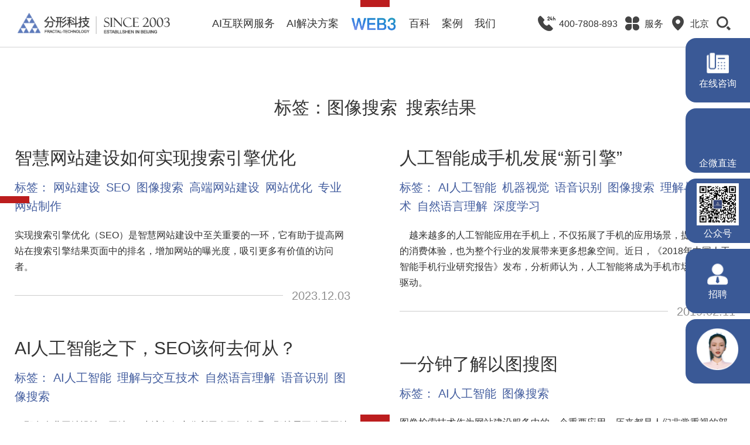

--- FILE ---
content_type: text/html; charset=utf-8
request_url: https://www.fractal-technology.com/taglist/3052.html
body_size: 11521
content:
<!doctype html>
<html><head>
<meta http-equiv="Content-Type" content="text/html; charset=utf-8">
<link href="/Public/favicon.ico" type="image/x-icon" rel="shortcut icon"/><!-- Favicon Icon -->
<meta http-equiv="X-UA-Compatible" content="IE=edge,chrome=1">
<meta name="renderer" content="webkit">
<meta name="author" content="http://www.fractal-technology.com">
<meta name="apple-mobile-web-app-capable" content="yes">
<meta name="viewport" content="width=device-width, initial-scale=1, maximum-scale=1, user-scalable=no, viewport-fit=cover">
<meta name="keywords" content="北京网站建设,北京网站建设公司,北京网站设计,网站设计公司高端网站建设网页制作公司AI开发人工智能服务小程序开发公司智能步道智慧步道AR太极智能语音导览屏语音亭智能语音亭智慧公园智慧博物馆博物馆网站建设医院网站建设景区网站建设公园网站建设" />
<meta name="description" content="【21年专注服务一流客户】北京分形科技网站建设公司提供北京网站建设北京网站设计小程序人工智能开发服务故宫国家博物馆协和医院中粮百度余额宝的选择01064928252" />
    <title>图像搜索_北京分形科技有限公司_北京网站建设,北京网站建设公司,北京网站设计,网站设计公司高端网站建设网页制作公司AI开发人工智能服务小程序开发公司智能步道智慧步道AR太极智能语音导览屏语音亭智能语音亭智慧公园智慧博物馆博物馆网站建设医院网站建设景区网站建设公园网站建设</title>
    <script type="text/javascript">
        if(!window.matchMedia){
            var el = document.createElement('div');
            el.style.cssText = "position: fixed; left: 0; top: 0; width: 100%; height: 100%; background-color: #575757; z-index: 999999;";
            el.innerHTML = '<div style="position: absolute; top: 40%; left: 0; right: 0; margin: auto; width: 80%; font-family: Microsoft YaHei; font-size: 2em; font-weight: bold; text-align: center; color: #fff;">您当前使用的浏览器版本过低，<br>建议尽快升级您的浏览器，以获得更好的浏览体验！</div>';
            document.documentElement.appendChild(el);
        }
    </script>

    <link rel="stylesheet" href="/Public/static/themes/zz/css/vendor.css?v=1.0">
    <!-- inject:css -->
    <link rel="stylesheet" href="/Public/static/themes/zz/css/main.css?v=1.0">
    <!-- endinject -->
    <script src="/Public/static/themes/zz/js/vendor.js?v=1.0"></script>
    <!-- inject:js -->
    <script src="/Public/static/themes/zz/js/main.js?v=1.0"></script>
    <!-- endinject -->
</head>
<body>
    <script>
    $(function(){
        $('.x-header .widget-area-edit-bg,.x-header .widget-area-edit-title').remove();
        $('.x-footer .widget-area-edit-bg,.x-footer .widget-area-edit-title').remove();
        $('.rightNav .widget-area-edit-bg,.rightNav .widget-area-edit-title').remove();
        $('.x-footer .tit-box').css('pointer-events','none');
    });

    </script>
        <style>
    .empty-data{ width:100%; font-size:25px; padding-top:8%; padding-bottom:8%; text-align: center;}
    </style>
            <div class="x-layout">
        <style>
#myalert{ display:none; }
.recruit .block1{ height: auto}
.layer{background:url(/Public/static/images/con_mask.png);;position:fixed;left:0;right: 0;top:0;bottom: 0;width:100%;height:100%;z-index: 1000000;}
.layer .myalert{padding:30px;background:#fff;width:240px;position:absolute;margin-top:-100px;top:50%;left:50%;margin-left:-120px;text-align:center; z-index: 100000}
.layer .guan{background:url(/Public/static/images/close.png) no-repeat center; display:block;width:23px;height:23px;position:absolute;top:10px;right:10px;}
.layer .text{padding-bottom:15px;font-size:16px;color:#474747;}
.layer .button{background:none;border:1px solid #bbbbbb;width:91px;height:29px;font:14px/100% "Microsoft YaHei", Arial, Tahoma, Helvetica, sans-serif;color: #707070;}
</style>
<div id="myalert" class="layer">
    <div class="myalert">
        <a href="javascript:;" onclick="myalert_hide();" class="guan"></a>
        <div class="text">请输入关键字</div>
        <a><button class="button" id="my_ok" style="cursor:pointer ;opacity: 1;transform: translateY(0px);">确定</button></a>
    </div>
</div>
<script>
function my_alert(text,callback) {
    $('#myalert').show();
    $('#myalert .myalert div').html(text);

    $('#my_ok').click( function() {
        $('#myalert').hide();

        if (typeof(callback) == 'function') {
            callback();
            return false;
        }
    });
}

function myalert_hide(){
    $('#myalert').hide();
}
</script>

        <div class="float_red">
    <div class="red_t"></div>
    <div class="red_r"></div>
    <div class="red_b"></div>
    <div class="red_l"></div>
    <div class="fu1"></div>
    <div class="fu2"></div>
</div>
<style type="text/css">
    .sidebar-mod .widget-area-edit-btn{top: -10px !important;}
</style>
<div class="sidebar-mod">
    <div class="sidebar-item"><div class="sidebar-cont">
    <a  href="http://p.qiao.baidu.com/cps/chat?siteId=797383&userId=3095672" target="_blank" >
        <div class="icon"><img src="/Uploads/Picture/2022/11/25/s6380258e55e34.png" alt="" class="i"></div>
        <div class="txt">在线咨询</div>
    </a>
</div></div>    
    <div class="sidebar-item"><div class="sidebar-cont" id="wlWXIM-btn">
    <a  style="cursor: default;">
        <div class="img p-show" id="wl-qrcode"></div>
        <div class="icon m-show"><img src="/Public/static/themes/zz/image/lyj/icon16.png" alt="" class="i"></div>
        <div class="txt">企微直连</div>
    </a>
</div></div>    <div class="sidebar-item"><div class="sidebar-cont" id="code-btn">
    <a  style="cursor: default;">
        <div class="img p-show"><img src="/Public/static/themes/zz/image/code2d.jpg" alt="" class="i"></div>
        <div class="icon m-show"><img src="/Public/static/themes/zz/image/lyj/icon9.png" alt="" class="i"></div>
        <div class="txt">公众号</div>
    </a>
</div></div>   
    <div class="sidebar-item"><div class="sidebar-cont">
    <a  href="/about.html" target="_blank" >
        <div class="icon"><img src="/Public/static/themes/zz/image/lyj/icon15.png" alt="" class="i"></div>
        <div class="txt">招聘</div>
    </a>
</div></div>    <div class="sidebar-item"><div class="sidebar-cont">
    <a  href="/searchs/keywords/分形科技.html" target="_blank" >
    <div class="icon m-show"><img src="/Public/static/themes/zz/image/lyj/ZL2.png" alt="" class="i"></div>
    <div class="img p-show"><img src="/Public/static/themes/zz/image/lyj/ZL2.png" alt="" class="i"></div>

    <div class="txt"></div>
    </a>
</div></div>   
    <div class="s_btn m-show">
        <div class="xicon icon-left"></div>
    </div>
</div>
<div class="serv_dialog">
    <span class="close" onClick="$('.serv_dialog').fadeOut(300);"></span>
    <div class="inner">
        <div class="h3">您需要<span class="letter">AI</span>互联网<br />顾问提供专业咨询</div>
        <div class="btns"><a href="javascript:;" class="a1" onClick="$('.serv_dialog').fadeOut(300);">残忍拒绝</a><a target="_blank" href="https://p.qiao.baidu.com/cps/chat?siteId=797383&userId=3095672" onClick="$('.serv_dialog').fadeOut(300);ga('send', 'event', '对话', '点击', '分形中间弹窗', '2');_hmt.push(['_trackEvent', '百度商桥', '点击']);">立即咨询</a>
        </div>
        <div style="line-height:26px;" class="kw">AI人工智能 · VR · AR · 智慧博物馆 · 智慧公园 · 景区 · 文创 · 动画  · 游戏 · 年度运营<br/>
           大模型定制  ·  WEB3  ·  元宇宙  ·  区块链  ·  高端网站建设 · 小程序 · APP · 微信 · H5 · 电商</div>
    </div>
</div>
<div class="x-header">
    <div class="navs">
        <div class="menu-mod"><div class="logo">
	<a  href="/index.html" >
		<img src="/Uploads/Picture/2023/02/06/s63e06beda23f1.png" alt="" class="i i1">
		<img src="/Public/static/themes/zz/image/logo1.png" alt="" class="i i2">
	</a>
</div>
<div class="icon m-show">
	<a  href="https://p.qiao.baidu.com/cps/chat?siteId=797383&userId=3095672" target="_blank" >
		<img src="/Public/static/themes/zz/image/lyj/icon1.png" alt="" class="i i1">
		<img src="/Public/static/themes/zz/image/lyj/icon1_a.png" alt="" class="i i2">
	</a>
</div>
<div class="menu-btn"><span class="line"></span></div></div>      
        <div class="nav-mod">
            <div class="nav-box nav-lv1">
                                                            <div class="nav-item nav-lv1-item">
                            <div class="nav-tit nav-lv1-tit"><a class="nav-link nav-lv1-link" href="/network.html" >AI互联网服务</a>
                            </div>
                        </div>                                            <div class="nav-item nav-lv1-item">
                            <div class="nav-tit nav-lv1-tit"><a class="nav-link nav-lv1-link" href="/fxfa.html" >AI解决方案</a>
                            </div>
                        </div>                    <div class="nav-item nav-lv1-item cur">
                            <div class="nav-tit nav-lv1-tit"><a class="nav-link nav-lv1-link"  style="cursor: default;">
    <span>
        <img src="/Public/static/themes/zz/image/text1_a.png" alt="" class="i i1">
        <img src="/Public/static/themes/zz/image/text1_b.png" alt="" class="i i2">
        <img src="/Public/static/themes/zz/image/text1_c.png" alt="" class="i i3">
        <span class="cir"></span>
    </span>
</a></div>                        </div>
                                                                <div class="nav-item nav-lv1-item">
                            <div class="nav-tit nav-lv1-tit"><a class="nav-link nav-lv1-link" href="/fxbk.html" >百科</a>
                            </div>
                        </div>                                            <div class="nav-item nav-lv1-item">
                            <div class="nav-tit nav-lv1-tit"><a class="nav-link nav-lv1-link" href="/fxal.html" >案例</a>
                            </div>
                        </div>                                            <div class="nav-item nav-lv1-item">
                            <div class="nav-tit nav-lv1-tit"><a class="nav-link nav-lv1-link" href="/about.html" >我们</a>
                            </div>
                        </div>            </div>
        </div>
        <style>
            .tools-mod .widget-area-edit-btn{left: -94px !important;top:-30px !important;}
        </style>
        <div class="tools-mod p-show"> <div class="flex">
    <div class="tools-item">
            <a class="flex" href="tel:400-7808-893">
                        
                <div class="icon">
                    <img src="/Uploads/Picture/2022/11/01/s6360f01ed735c.png" alt="" class="i i1">
                    <img src="/Uploads/Picture/2023/01/18/s63c76b3c3d423.png" alt="" class="i i2">
                </div>
                <div class="txt">400-7808-893</div>
            </a>
            
                    </div><div class="tools-item">
                            <a class="flex"  href="/new_service.html" target="_blank"  >            
                <div class="icon">
                    <img src="/Uploads/Picture/2022/11/01/s6360effef1cf6.png" alt="" class="i i1">
                    <img src="/Uploads/Picture/2023/01/18/s63c76b41acbd6.png" alt="" class="i i2">
                </div>
                <div class="txt">服务</div>
            </a>
            
                    </div><div class="tools-item">
                            <a class="flex"  style="cursor: default;" >            
                <div class="icon">
                    <img src="/Uploads/Picture/2022/11/01/s6360efe204833.png" alt="" class="i i1">
                    <img src="/Uploads/Picture/2023/01/18/s63c76b46aa79d.png" alt="" class="i i2">
                </div>
                <div class="txt">北京</div>
            </a>
            
                            <div class="d_down">
                    <div class="ul">
                        <div class="li"><a  href="http://sh.fractal-technology.com/" target="_blank" >上海</a></div><div class="li"><a  href="http://gd.fractal-technology.com/" target="_blank" >广州</a></div><div class="li"><a  href="http://sc.fractal-technology.com/" target="_blank" >成都</a></div><div class="li"><a  href="http://www.fractalai.cn/" target="_blank" >智能</a></div><div class="li"><a  href="http://www.ftbj.net/" target="_blank" >设计</a></div>                    </div>
                </div>        </div>    <div class="tools-item search-mod">
        <div class="search-tap xicon icon-search"></div>
        <div class="search-box">
            <div class="search-txt">
                <input type="text" class="search-input inp_s" placeholder="Search">
            </div>
            <div class="search-btn">
                <button class="search-submit xicon icon-search pc_sub" type="submit"></button>
            </div>
        </div>
    </div>
</div></div>    </div>
    <div class="sin_list"><!-- 别删 --></div>
    <style>
        .d3_t3_class .widget-area-edit-btn{left: 244px !important;}
    </style>
    <div class="d3_t3_class"><!-- 别删 --></div>    
    <div class="nav_child">
        <div class="sout">
            <div class="over">
                <!-- 若要恢复原样式  删除对应新增的样式，js和.over，.p-show  .sout下直接就是.sin -->
                <div class="sin">
                    <style>
                        .home_nav_shild_sin button{
                            top: -400px !important;
                            z-index: 1000 !important;
                            left: 440px !important;
                        }
                    </style>
                    <div class="p-show home_nav_shild_sin"><div class="p-show">
    <div class="header_earth">
        <div class="cir"></div>
        <div class="person">
            <img src="/Public/static/themes/zz/image/lyj/false.ani" alt="">
        </div>
        <a class="mask"  href="/searchs/keywords/分形科技.html" target="_blank" ></a>
    </div>

    <div class="header_video">
        <video preload="auto" webkit-playsinline="" playsinline="" x5-playsinline="" x-webkit-airplay="allow" loop="true" muted></video>
    </div>
    <div class="mask" style="background-image: url(/Public/static/themes/zz/image/text4a.png);"></div>
    <div class="lineBox">
        <!-- 线条 -->
        <div class="l1"></div>
        <div class="l2"></div>
        <div class="l3"></div>
        <div class="l4"></div>
        <div class="l5">
            <div class="c1"></div>
            <div class="c2"></div>
            <div class="c3"></div>
            <div class="c4"></div>
            <div class="c5"></div>
            <div class="c6"></div>
        </div>
        <div class="l6"></div>
    </div>
    <div class="close"></div>
</div></div>

                    <div class="d2">

                        <div class="list">
                                                        <div class="item item1">
                                    <a  href="/museum.html" target="_blank" >
                                        <div class="icon"><img src="/Uploads/Picture/2023/01/16/s63c4ef778abdb.png" alt="" class="i"></div>                                        <div class="t1">智慧博物馆</div>
                                        <div class="p p-show"><p>想得到的智慧博物馆新玩法，可能都在这里</p></div>
                                    </a>
                                </div><div class="item item2">
                                    <a  href="/aipark.html" target="_blank" >
                                        <div class="icon"><img src="/Uploads/Picture/2023/01/16/s63c4ef47eae9a.png" alt="" class="i"></div>                                        <div class="t1">智慧公园、景区</div>
                                        <div class="p p-show"><p>听说，在智能公园中漫步才是最惬意的事</p></div>
                                    </a>
                                </div><div class="item item3">
                                    <a  href="/special_community.html" target="_blank" >
                                        <div class="icon"><img src="/Uploads/Picture/2023/01/16/s63c4ef27675d4.png" alt="" class="i"></div>                                        <div class="t1">智慧社区</div>
                                        <div class="p p-show"><p>AI技术加持，社区系统真正互联互通</p></div>
                                    </a>
                                </div><div class="item item4">
                                    <a  href="/special_hospital.html" target="_blank" >
                                        <div class="icon"><img src="/Uploads/Picture/2023/01/16/s63c4ef04cbfe8.png" alt="" class="i"></div>                                        <div class="t1">智慧医院</div>
                                        <div class="p p-show"><p>增强诊前服务、辅助诊中流程、优化诊后交流</p></div>
                                    </a>
                                </div>                        </div>
                    </div>
                    <style>
                        .d3 .t1 .widget-area-edit-btn{top:-45px !important;}
                        .d3 .t1 .widget-area-edit{width:1px !important;}
                    </style>
                    <div class="d3">
                        <div class="list">
                            <div class="item item1" data-video="/Uploads/Media/2023/02/07/m63e1f35a3021f.mp4">
                                <div class="t1"><a  href="/network.html" target="_blank" >AI互联网服务</a></div>                                
                                <div class="ul"><div class="li has_ol">
        <div class="t"><a  href="/network.html" target="_blank" >AI网站建设</a></div>
                    <div class="ol">
                <div class="l"><a  href="/network.html" target="_blank" >品牌官网建设</a></div><div class="l"><a  href="/network.html" target="_blank" >政府、集团网站群建设</a></div><div class="l"><a  href="/network.html" target="_blank" >行业门户网站建设</a></div><div class="l"><a  href="/network.html" target="_blank" >电商网站建设</a></div><div class="l"><a  href="/network.html" target="_blank" >社区网站建设</a></div><div class="l"><a  href="/network.html" target="_blank" >短视频社交平台建设</a></div><div class="l"><a  href="/network.html" target="_blank" >业务系统定制开发</a></div>            </div>    </div><div class="li ">
        <div class="t"><a  href="/yd.html" target="_blank" >移动端、融媒体</a></div>
            </div><div class="li ">
        <div class="t"><a  href="/product.html" target="_blank" >产品</a></div>
            </div><div class="li ">
        <div class="t"><a  href="/wlyx.html" target="_blank" >网络运营</a></div>
            </div><div class="li ">
        <div class="t"><a  href="/ui.html" target="_blank" >UI/UE/UX</a></div>
            </div></div>                                <div class="m-show">
                                    <!-- data-src文件来源 data-name文件名 -->
                                    <div class="header_earth"
                                        data-src="http://fractal2022.fractaltest.cn/Public/static/themes/media/"
                                        data-name="/Uploads/Media/2023/02/07/m63e1f35a3021f.mp4,/Uploads/Media/2023/02/01/m63d9dbfd459b1.mp4,/Uploads/Media/2023/01/16/m63c5469f1efb9.mp4,/Uploads/Media/2023/01/16/m63c4f2408ef6f.mp4,/Uploads/Media/2023/02/01/m63d9da6785ef2.mp4">
                                        <div class="cir"><div class="person">
    <img src="/Public/static/themes/zz/image/lyj/false.ani" alt="">
</div>
<a  href="/searchs/keywords/分形科技.html" target="_blank"  class="mask"></a></div>                                        <div class="header_video">
                                            <video preload="auto" webkit-playsinline="" playsinline="" x5-playsinline="" x-webkit-airplay="allow" muted></video>
                                        </div>
                                    </div>
                                </div>
                            </div>
                            <div class="item item2"
                                data-video="/Uploads/Media/2023/02/01/m63d9dbfd459b1.mp4">
                                <div class="t1"><a  href="/fxfa.html" target="_blank" >AI解决方案</a></div>                                <div class="ul"><div class="li has_ol">
        <div class="t"><a  style="cursor: default;">AI文旅</a></div>
                    <div class="ol">
                <div class="l"><a  href="/aipark.html" target="_blank" >智慧公园解决方案</a></div><div class="l"><a  href="/museum.html" target="_blank" >智慧博物馆解决方案</a></div><div class="l"><a  href="/aiscenery.html" target="_blank" >智慧景区解决方案</a></div><div class="l"><a  href="/yzt.html" target="_blank" >云展厅解决方案</a></div><div class="l"><a  href="/zhpw.html" target="_blank" >智慧票务解决方案</a></div>            </div>    </div><div class="li ">
        <div class="t"><a  href="/special_community.html" >智慧社区解决方案</a></div>
            </div><div class="li ">
        <div class="t"><a  href="/special_hospital.html" target="_blank" >智慧医院解决方案</a></div>
            </div><div class="li ">
        <div class="t"><a  href="/special_school.html" target="_blank" >智慧学校解决方案</a></div>
            </div><div class="li ">
        <div class="t"><a  href="/rpa.html" target="_blank" >RPA解决方案</a></div>
            </div><div class="li ">
        <div class="t"><a  href="/dmx.html" target="_blank" >定制大模型解决方案</a></div>
            </div><div class="li ">
        <div class="t"><a  href="/security.html" target="_blank" >网络安全解决方案</a></div>
            </div></div>                            </div>
                            <div class="item item3" data-video="/Uploads/Media/2023/01/16/m63c5469f1efb9.mp4">
                                <div class="t1">
                                    <a  style="cursor: default;">
                                        <span>
                                            <img src="/Uploads/Picture/2023/01/16/s63c4fb9968d7b.png" alt="" class="i">
                                            <span class="cir"></span>
                                        </span>
                                    </a>
                                </div>
                                <div class="ul"><div class="li">
	    <div class="t"><a  href="/blockchain.html" target="_blank" >区块链</a></div>
	</div><div class="li">
	    <div class="t"><a  href="/metaverse.html" target="_blank" >元宇宙</a></div>
	</div><div class="li">
	    <div class="t"><a  href="/nft.html" target="_blank" >NFT数字藏品</a></div>
	</div><div class="li">
	    <div class="t"><a  href="/web3.html" target="_blank" >DAO</a></div>
	</div><div class="li">
	    <div class="t"><a  href="/web3.html" target="_blank" >GAMEFI</a></div>
	</div><div class="li">
	    <div class="t"><a  href="/web3.html" target="_blank" >X TO EARN</a></div>
	</div></div>                            </div>
                            <div class="item item4" data-video="/Uploads/Media/2023/01/16/m63c4f2408ef6f.mp4">
                                <div class="t1"><a  href="/fxbk.html" target="_blank" >百科</a></div>                                
                                <div class="ul"><div class="li">
	    <div class="t"><a  href="/taglist/15.html" target="_blank" >网站建设</a></div>
	</div><div class="li">
	    <div class="t"><a  href="/taglist/83.html" target="_blank" >网络推广</a></div>
	</div><div class="li">
	    <div class="t"><a  href="/taglist/2652.html" target="_blank" >运营维护</a></div>
	</div></div>                                
                            </div>
                            <div class="item item5" data-video="/Uploads/Media/2023/02/01/m63d9da6785ef2.mp4">
                                <div class="t1"><a  href="/fxal.html" target="_blank" >案例</a></div>                                
                                <div class="ul"><div class="li">
	    <div class="t"><a  href="/museum.html" target="_blank" >博物馆</a></div>
	</div><div class="li">
	    <div class="t"><a  href="/finance.html" target="_blank" >金融行业</a></div>
	</div><div class="li">
	    <div class="t"><a  href="/aipark.html" target="_blank" >智慧公园</a></div>
	</div><div class="li">
	    <div class="t"><a  href="/dichan.html" target="_blank" >地产行业</a></div>
	</div><div class="li">
	    <div class="t"><a  href="/special_hospital.html" target="_blank" >医疗行业</a></div>
	</div><div class="li">
	    <div class="t"><a  href="/special_school.html" target="_blank" >高校、教育</a></div>
	</div></div>                            </div>
                        </div>
                    </div>
                    <div class="d4 m-show">
                        <div class="close"></div>
                    </div>
                </div>
            </div>
        </div>
    </div>
</div>
<script>
    $(function() {
        if ($(window).width() > 768) {
            $(window).resize(function() {
                $(".x-header .sin,.x-header .over").css({
                    'width': $(".x-header .nav_child").width()
                })
            })
            $(".x-header .sin,.x-header .over").css({
                'width': $(".x-header .nav_child").width()
            })
            $(".x-header .nav_child .sout .sin .close").on("click", function() {
                $(".x-header").removeClass("x-show");
                $(".float_red").show();
                setTimeout(function() {
                    $(".x-header .nav_child .sout").scrollTop(0)
                }, 500)
            })
            $(".x-header .nav_child .sout .sin .list .item").hover(
                function() {
                    if ($(this).attr('data-video')) {
                        $(".x-header .nav_child .sout .sin .header_video").find('video').attr('src', $(this)
                            .attr('data-video'));
                        $(".x-header .nav_child .sout .sin .header_video").find('video').get(0).play();
                        $(".x-header .nav_child .sout .sin .header_video").addClass('active');
                    }
                },
                function() {
                    $(".x-header .nav_child .sout .sin .header_video").removeClass('active');
                    $(".x-header .nav_child .sout .sin .header_video").find('source').attr('src', '');
                }
            );
        } else {
            $(".x-header .nav_child .d4 .close").on("click", function() {
                $(".x-header").removeClass("menu-open");
                $('body').removeClass('menu-screen');
                $.utils.enWinScroll();
                setTimeout(function() {
                    $(".x-header .nav_child .sout").scrollTop(0)
                }, 500)
            })
        }
    })
</script>
<script type="text/javascript">
$(function(){
    $(".inp_s").focus(function(){
        var val = $(this).val();
        if(val === "请输入您要查询的内容"){
            $(this).val("");
        }
    });
   
    $('.pc_sub').click(function(){
        var keywords =$('.inp_s').val();
        if(keywords == '' ||  keywords == '.'  ){
            my_alert("请输入搜索关键词"); 
            return false;
        }else{
            window.open("/searchs/keywords/" + encodeURI(keywords));
        }
    });
    $('.inp_s').keypress(function(e){
        var keycode = (e.keyCode ? e.keyCode : e.which)
        if(keycode == 13){
            var keywords =$('.inp_s').val();
            if(keywords == '' ||  keywords == '.'  ){
                my_alert("请输入搜索关键词");
                return false;
            }
            var keys = "";
            if(!keys){
                window.open("/searchs/keywords/" + encodeURI(keywords));
                return false;
            }else{
                window.location.href = "/searchs/keywords/" + encodeURI(keywords);
                return false;
            }
        }
    });
    $('.phone_sub').click(function(){
        var keywords =$('.phone_inp').val();
        if(keywords == '' || keywords == '请输入您要查询的内容' || keywords == '.'  ){
            my_alert("请输入搜索关键词"); 
            return false;
        }else{
            window.open("/searchs/keywords/" + encodeURI(keywords));
        }
    });
    $('.phone_inp').keypress(function(e){
        var keycode = (e.keyCode ? e.keyCode : e.which)
        if(keycode == 13){
            var keywords =$('.phone_inp').val();
            if(keywords == '' ||  keywords == '.'  ){
                my_alert("请输入搜索关键词");
                return false;
            }
            var keys = "";
            if(!keys){
                window.open("/searchs/keywords/" + encodeURI(keywords));
                return false;
            }else{
                window.location.href = "/searchs/keywords/" + encodeURI(keywords);
                return false;
            }
        }
    });
});
</script>
            <div class="x-container">
    <div class="news" style="padding:80px 0 0;">
        <div class="x-wrap">
            <div class="tit">
                <div class="h1">标签：<span>图像搜索</span>搜索结果</div>
            </div>
                        <!-- 20200409 -->
            <div class="list clearfix">
                                    <div class="item">
                       
                        <div class="h3"><a target="_blank" href="/fxbk_detail/3823.html?_wap=1" >智慧网站建设如何实现搜索引擎优化</a>
                        </div>
                        <div class="tag">标签：
                                <span><a href="/taglist/15.html">网站建设</a></span><span><a href="/taglist/13.html">SEO</a></span><span><a href="/taglist/3052.html">图像搜索</a></span><span><a href="/taglist/531.html">高端网站建设</a></span><span><a href="/taglist/318.html">网站优化</a></span><span><a href="/taglist/2383.html">专业网站制作</a></span>                            </div>                        <p>实现搜索引擎优化（SEO）是智慧网站建设中至关重要的一环，它有助于提高网站在搜索引擎结果页面中的排名，增加网站的曝光度，吸引更多有价值的访问者。</p>                        <div class="date">2023.12.03</div>
                    </div>                    <div class="item">
                       
                        <div class="h3"><a target="_blank" href="/fxbk_detail/2226.html" >人工智能成手机发展“新引擎”</a>
                        </div>
                        <div class="tag">标签：
                                <span><a href="/taglist/2621.html">AI人工智能</a></span><span><a href="/taglist/2627.html">机器视觉</a></span><span><a href="/taglist/2629.html">语音识别</a></span><span><a href="/taglist/3052.html">图像搜索</a></span><span><a href="/taglist/2624.html">理解与交互技术</a></span><span><a href="/taglist/3174.html">自然语言理解</a></span><span><a href="/taglist/3053.html">深度学习</a></span>                            </div>                        <p>　越来越多的人工智能应用在手机上，不仅拓展了手机的应用场景，提升了人们的消费体验，也为整个行业的发展带来更多想象空间。近日，《2018年中国人工智能手机行业研究报告》发布，分析师认为，人工智能将成为手机市场增长的新驱动。</p>                        <div class="date">2019.02.11</div>
                    </div>                    <div class="item">
                       
                        <div class="h3"><a target="_blank" href="/fxbk_detail/2009.html?_wap=1" >AI人工智能之下，SEO该何去何从？</a>
                        </div>
                        <div class="tag">标签：
                                <span><a href="/taglist/2621.html">AI人工智能</a></span><span><a href="/taglist/2624.html">理解与交互技术</a></span><span><a href="/taglist/3174.html">自然语言理解</a></span><span><a href="/taglist/2629.html">语音识别</a></span><span><a href="/taglist/3052.html">图像搜索</a></span>                            </div>                        <p>　那在企业网站设计，网站seo中该如何充分利用人工智能呢？那就需要公司网站建设需要提供AI人工智能服务，人工智能是一种技术，无法完全取代人，而是让这种技术忠于人类，服务于人类。　那在企业网站设计，网站seo中该如何充分利用人工智能呢？那就需要公司网站建设需要提供AI人工智能服务，人工智能是一种技术，无法完全取代人，而是让这种技术忠于人类，服务于人类。</p>                        <div class="date">2018.06.28</div>
                    </div>                    <div class="item">
                       
                        <div class="h3"><a target="_blank" href="/fxbk_detail/1987.html" >一分钟了解以图搜图</a>
                        </div>
                        <div class="tag">标签：
                                <span><a href="/taglist/2621.html">AI人工智能</a></span><span><a href="/taglist/3052.html">图像搜索</a></span>                            </div>                        <p>图像检索技术作为网站建设服务中的一个重要应用，历来都是人们非常重视的部分。</p>                        <div class="date">2018.06.05</div>
                    </div>                    <div class="item">
                       
                        <div class="h3"><a target="_blank" href="/fxbk_detail/1984.html?_wap=1" >图像识别技术在互联网内容审核领域的应用分析</a>
                        </div>
                        <div class="tag">标签：
                                <span><a href="/taglist/2621.html">AI人工智能</a></span><span><a href="/taglist/2627.html">机器视觉</a></span><span><a href="/taglist/3052.html">图像搜索</a></span><span><a href="/taglist/2619.html">内容审核</a></span><span><a href="/taglist/2626.html">视频内容分析</a></span>                            </div>                        <p>在当下的互联网环境下，全球每天会在互联网肿上床上亿张照片和几十万小时的视频。目前国内的图片分享平台和短视频平台更是以爆发型的模式在增长。</p>                        <div class="date">2018.06.05</div>
                    </div>                <div class="rowl"></div>
                <div class="rowr"></div>
            </div>
         
            <div class="b">
                <div class="h2">
                    <div>没有找到想要的内容吗？</div>                </div>
            </div>
        </div>
    </div>
    <style type="text/css">
        .service .btn{
            padding: 0;
            display: block;
        }    
    </style>
    <div class="service"><div class="x-wrap">
    <div class="ico"><a  href="https://p.qiao.baidu.com/cps/chat?siteId=797383&userId=3095672" target="_blank" ></a></div>
    <div class="btn"><a  href="https://p.qiao.baidu.com/cps/chat?siteId=797383&userId=3095672" target="_blank" >我要咨询</a></div>
    <div class="tel">400-7808-893 / 010-64913142</div>
    <p>也许您需要专业的服务，欢迎来电咨询</p>
</div></div>        <div class="build2">
        <div class="x-wrap">
            <div class="list clearfix">
                                    <div class="item first">
                        <img rel="nofollow" alt="故宫博物院" src="/Uploads/Picture/2018/03/14/s5aa8c4b653763.jpg">
                        <div class="mask">
                            <div class="cell">
                                <div class="h3"><a target="_blank" href="/fxal/158.html">故宫博物院</a>
                                </div>
                                <p>
                                    <a href="/taglist/2929.html" target="_blank">文化艺术</a><a href="/taglist/108.html" target="_blank">博物馆</a><a href="/taglist/2902.html" target="_blank">智慧博物馆</a><a href="/taglist/1984.html" target="_blank">博物馆网站建设</a><a href="/taglist/462.html" target="_blank">景区网站建设</a><a href="/taglist/3014.html" target="_blank">文创商城</a><a href="/taglist/3015.html" target="_blank">万能专题</a><a href="/taglist/841.html" target="_blank">网站代运营</a>                                </p>
                            </div>
                        </div>
                    </div>                    <div class="item">
                        <img rel="nofollow" alt="国家大剧院" src="/Uploads/Picture/2018/03/14/s5aa8c2a49e119.jpg">
                        <div class="mask">
                            <div class="cell">
                                <div class="h3"><a target="_blank" href="/fxal/157.html?_wap=1">国家大剧院</a>
                                </div>
                                <p>
                                    <a href="/taglist/2929.html" target="_blank">文化艺术</a><a href="/taglist/2939.html" target="_blank">剧院</a><a href="/taglist/2903.html" target="_blank">智慧展馆</a><a href="/taglist/3183.html" target="_blank">展馆网站建设</a>                                </p>
                            </div>
                        </div>
                    </div>                    <div class="item">
                        <img rel="nofollow" alt="农业展览馆" src="/Uploads/Picture/2018/03/15/s5aaa39e4d9893.jpg">
                        <div class="mask">
                            <div class="cell">
                                <div class="h3"><a target="_blank" href="/fxal/156.html?_wap=1">农业展览馆</a>
                                </div>
                                <p>
                                    <a href="/taglist/2929.html" target="_blank">文化艺术</a><a href="/taglist/3183.html" target="_blank">展馆网站建设</a><a href="/taglist/3224.html" target="_blank">博物馆展厅设计</a><a href="/taglist/3219.html" target="_blank">数字博物馆建设</a><a href="/taglist/3223.html" target="_blank">展厅空间设计</a><a href="/taglist/3218.html" target="_blank">企业展厅设计</a><a href="/taglist/3220.html" target="_blank">公司展厅设计</a><a href="/taglist/3221.html" target="_blank">北京展厅设计</a><a href="/taglist/3222.html" target="_blank">产品展厅设计</a>                                </p>
                            </div>
                        </div>
                    </div>                    <div class="item first">
                        <img rel="nofollow" alt="中国科学院文献情报中心" src="/Uploads/Picture/2022/01/12/s61dea4414808a.jpg">
                        <div class="mask">
                            <div class="cell">
                                <div class="h3"><a target="_blank" href="/fxal/155.html">中国科学院文献情报中心</a>
                                </div>
                                <p>
                                    <a href="/taglist/2969.html" target="_blank">机构组织</a><a href="/taglist/15.html" target="_blank">网站建设</a><a href="/taglist/3198.html" target="_blank">虚拟展厅</a><a href="/taglist/3224.html" target="_blank">博物馆展厅设计</a><a href="/taglist/3219.html" target="_blank">数字博物馆建设</a><a href="/taglist/3223.html" target="_blank">展厅空间设计</a><a href="/taglist/3221.html" target="_blank">北京展厅设计</a><a href="/taglist/3222.html" target="_blank">产品展厅设计</a><a href="/taglist/3218.html" target="_blank">企业展厅设计</a><a href="/taglist/3220.html" target="_blank">公司展厅设计</a>                                </p>
                            </div>
                        </div>
                    </div>                    <div class="item">
                        <img rel="nofollow" alt="中国人体器官捐献管理中心" src="/Uploads/Picture/2022/01/12/s61dea73be3250.jpg">
                        <div class="mask">
                            <div class="cell">
                                <div class="h3"><a target="_blank" href="/fxal/154.html">中国人体器官捐献管理中心</a>
                                </div>
                                <p>
                                    <a href="/taglist/2969.html" target="_blank">机构组织</a><a href="/taglist/54.html" target="_blank">国企</a><a href="/taglist/84.html" target="_blank">品牌官网</a><a href="/taglist/15.html" target="_blank">网站建设</a><a href="/taglist/120.html" target="_blank">网站设计</a>                                </p>
                            </div>
                        </div>
                    </div>                    <div class="item">
                        <img rel="nofollow" alt="国家会议中心" src="/Uploads/Picture/2022/01/12/s61dea27d222e6.jpg">
                        <div class="mask">
                            <div class="cell">
                                <div class="h3"><a target="_blank" href="/fxal/153.html">国家会议中心</a>
                                </div>
                                <p>
                                    <a href="/taglist/2983.html" target="_blank">服务行业</a><a href="/taglist/2986.html" target="_blank">专业服务</a><a href="/taglist/15.html" target="_blank">网站建设</a><a href="/taglist/120.html" target="_blank">网站设计</a>                                </p>
                            </div>
                        </div>
                    </div>            </div>
            <div class="button"><a  href="/fxbk.html" >
	<div class="h3">更多解决方案</div>
</a><a  href="/fxal.html" >
	<div class="h3">更多网站案例</div>
</a></div>        </div>
    </div>

    <div class="decision">
        <div class="x-wrap">
            <div class="title">
                <div class="h2">
                    <div>让决策变的简单</div>                </div>
                <div class="h3">
                    <div>好的开始是成功的一半</div>                </div>
                <div class="button"><div class="a">
	<svg id="svg1" xmlns="http://www.w3.org/2000/svg" version="1.1" width="210"
		height="38" x="0px" Y="0px">
		<path d="M200 54 L0 54 L0 0 L70 0" />
		<path d="M60 0 L264 0 L264 54 L200 54" />
	</svg>
	<svg id="svg2" xmlns="http://www.w3.org/2000/svg" version="1.1" width="210"
		height="38" x="0px" Y="0px">
		<path d="M60 0 L0 0 L0 54 L190 54" />
		<path d="M200 54 L264 54 L264 0 L70 0" />
	</svg>
	<a href="https://p.qiao.baidu.com/cps/chat?siteId=797383&amp;userId=3095672" target="_blank" >我要体验服务</a>
</div></div>             
            </div>
        </div>
    </div>
</div>
<script>
    $(function() {
        $.xRoll({
            item: '.build2',
            anchor: {
                elm: '.build2'
            }
        });
        createList();
    });

    function createList() {
        $(".news .list .item").each(function(index, element) {
            if (index % 2 == 0) {
                $(".news .rowl").append($(this).clone());
            } else {
                $(".news .rowr").append($(this).clone());
            }

            $(this).addClass("done");
        });
        $(".news .list .done").remove();
    }
</script>
        <div class="x-footer">
    <style>
        .x-footer .widget-area-edit{width:1px !important;}
    </style>
    <div class="cont">
        <div class="d1">
            <div class="lr">
                <div>友情链接：</div>            </div>
            <div class="rl">
                <div class="flex">
                    <style>
                        .rl .ul .widget-area-edit-btn{top: -50px !important;}
                    </style>
                    <div class="ul"><div class="li"><a  href="https://www.fractalai.cn/" target="_blank"  >分形智能</a></div><div class="li"><a  href="https://www.fractal-technology.com/" target="_blank"  >北京网页设计公司</a></div><div class="li"><a  href="https://sc.fractal-technology.com/" target="_blank"  >成都网站建设</a></div><div class="li"><a  href="https://gd.fractal-technology.com/" target="_blank"  >广州网站建设</a></div><div class="li"><a  href="https://sh.fractal-technology.com/index.html" target="_blank"  >上海网站建设</a></div><div class="li"><a  href="https://www.fractalai.cn" target="_blank"  >智能步道</a></div><div class="li"><a  href="https://www.fractalai.cn" target="_blank"  >智慧公园</a></div><div class="li"><a  href="https://www.bjjjkj.com/" target="_blank"  >北京网站建设</a></div></div>                </div>
            </div>
        </div>
        <style>
            .d2 .lr .list .widget-area-edit-btn{top: -50px !important;}
        </style>
        <div class="d2">
            <div class="lr">
                <div class="list"><div class="item">
        <a  style="cursor: default;">
            <div class="suds-mod">
                <div class="icon"><img src="/Uploads/Picture/2022/11/01/s6360f16a172a2.png" alt="" class="i"></div>
                <div class="txt">关注我们</div>
                <div class="suds-pop at-t">
                        <div class="img"><img src="/Uploads/Picture/2022/12/02/s6389ddd7c12be.jpg" alt=""></div>
                    </div>            </div>
        </a>
    </div><div class="item">
        <a  href="http://p.qiao.baidu.com/cps/chat?siteId=797383&userId=3095672" target="_blank" >
            <div class="suds-mod">
                <div class="icon"><img src="/Uploads/Picture/2022/11/01/s6360f155f0e5a.png" alt="" class="i"></div>
                <div class="txt">索要报价</div>
                            </div>
        </a>
    </div><div class="item">
        <a  href="http://p.qiao.baidu.com/cps/chat?siteId=797383&userId=3095672" target="_blank" >
            <div class="suds-mod">
                <div class="icon"><img src="/Uploads/Picture/2022/11/01/s6360f14181c7c.png" alt="" class="i"></div>
                <div class="txt">我要咨询</div>
                            </div>
        </a>
    </div><div class="item">
        <a  href="/about.html#beijing" target="_blank" >
            <div class="suds-mod">
                <div class="icon"><img src="/Uploads/Picture/2022/11/01/s6360f132b19fd.png" alt="" class="i"></div>
                <div class="txt">找到我们</div>
                            </div>
        </a>
    </div><div class="item">
        <a  href="http://p.qiao.baidu.com/cps/chat?siteId=797383&userId=3095672" target="_blank" >
            <div class="suds-mod">
                <div class="icon"><img src="/Uploads/Picture/2022/11/01/s6360f116e557b.png" alt="" class="i"></div>
                <div class="txt">投诉建议</div>
                            </div>
        </a>
    </div></div>            </div>
            <div class="rl">
                <div class="list"><div class="item">
        <div class="tel"><a href="tel:400-7808-893">400-7808-893</a></div>
        <div class="p">也许您需要专业的服务，欢迎来电咨询</div>
    </div><div class="item">
        <div class="tel"><a href="tel:010-64913142">010-64913142</a></div>
        <div class="p">您的需求，是我们前进最大的动力</div>
    </div></div>            </div>
        </div>
        <div class="d3">
            <div class="lr">
                <div class="list">
                                                <div class="item">
                                <div class="t1"><a href="/network.html" >AI互联网服务</a></div>

                                <style>
                                    .item .ul .widget-area-edit-btn{left: 110px !important;}
                                </style>
                                <div class="ul"><div class="li ">
        <div class="t"><a  href="/network.html" target="_blank" >AI网站建设</a></div>
            </div><div class="li ">
        <div class="t"><a  href="/yd.html" target="_blank" >移动端、融媒体</a></div>
            </div><div class="li ">
        <div class="t"><a  href="/wlyx.html" target="_blank" >网络运营</a></div>
            </div><div class="li ">
        <div class="t"><a  href="/product.html" target="_blank" >产品</a></div>
            </div></div>                                
                            </div>                            <div class="item">
                                <div class="t1"><a href="/fxfa.html" >AI解决方案</a></div>

                                <style>
                                    .item .ul .widget-area-edit-btn{left: 110px !important;}
                                </style>
                                <div class="ul"><div class="li ">
        <div class="t"><a  href="/aipark.html" target="_blank" >智慧公园</a></div>
            </div><div class="li ">
        <div class="t"><a  href="/aiscenery.html" target="_blank" >智慧景区解决方案</a></div>
            </div><div class="li ">
        <div class="t"><a  href="/special_community.html" target="_blank" >智慧社区解决方案</a></div>
            </div><div class="li ">
        <div class="t"><a  href="/museum.html" target="_blank" >智慧博物馆解决方案</a></div>
            </div><div class="li ">
        <div class="t"><a  href="/special_hospital.html" target="_blank" >智慧医院解决方案</a></div>
            </div><div class="li ">
        <div class="t"><a  href="/special_school.html" target="_blank" >智慧校园解决方案</a></div>
            </div><div class="li ">
        <div class="t"><a  href="/zhpw.html" target="_blank" >智慧票务解决方案</a></div>
            </div><div class="li ">
        <div class="t"><a  href="/yzt.html" target="_blank" >云展厅解决方案</a></div>
            </div></div>                                
                            </div>                            <div class="item">
                                <div class="t1"><a href="/web3.html" >WEB3</a></div>

                                <style>
                                    .item .ul .widget-area-edit-btn{left: 110px !important;}
                                </style>
                                <div class="ul"><div class="li ">
        <div class="t"><a  href="/blockchain.html" target="_blank" >区块链</a></div>
            </div><div class="li ">
        <div class="t"><a  href="/metaverse.html" target="_blank" >元宇宙</a></div>
            </div><div class="li ">
        <div class="t"><a  href="/nft.html" target="_blank" >NFT数字藏品</a></div>
            </div></div>                                
                            </div>                            <div class="item">
                                <div class="t1"><a href="/fxbk.html" >百科</a></div>

                                <style>
                                    .item .ul .widget-area-edit-btn{left: 110px !important;}
                                </style>
                                <div class="ul"><div class="li ">
        <div class="t"><a  href="/taglist/15.html" target="_blank" >网站建设</a></div>
            </div><div class="li ">
        <div class="t"><a  href="/taglist/83.html" >网络推广</a></div>
            </div><div class="li ">
        <div class="t"><a  href="/taglist/2652.html" target="_blank" >运营维护</a></div>
            </div></div>                                
                            </div>                            <div class="item">
                                <div class="t1"><a href="/fxal.html" >案例</a></div>

                                <style>
                                    .item .ul .widget-area-edit-btn{left: 110px !important;}
                                </style>
                                <div class="ul"><div class="li ">
        <div class="t"><a  href="/museum.html" target="_blank" >博物馆专题</a></div>
            </div><div class="li ">
        <div class="t"><a  href="/aipark.html" target="_blank" >智慧公园专题</a></div>
            </div><div class="li ">
        <div class="t"><a  href="/special_hospital.html" target="_blank" >医疗行业专题</a></div>
            </div><div class="li ">
        <div class="t"><a  href="/finance.html" target="_blank" >金融行业专题</a></div>
            </div><div class="li ">
        <div class="t"><a  href="/dichan.html" >地产行业专题</a></div>
            </div><div class="li ">
        <div class="t"><a  href="/special_school.html" target="_blank" >教育行业专题</a></div>
            </div></div>                                
                            </div>                </div>
            </div>

            <style>
                .rl  .widget-area-edit-btn{top: -30px !important;}
            </style>
            <div class="rl"><div class="inner">
    <div class="t1">关于我们</div>
    <div class="desc">
        <p class="">北京分形科技有限公司成立于2003年，是一家以AI为核心驱动力，提供网络品牌策划、AI互联网服务、WEB3服务、AI人工智能解决方案的综合服务商</p>
<p class="">我们一直秉承的经营理念：责任、热情、品质、包容</p>
<p class="">主要业务范围：AI互联网服务（网站建设,网站群,短视频社交平台,APP,小程序）AI人工智能行业解决方案（智慧博物馆,智慧公园,智慧景区,智慧社区,智慧医疗,智慧校园,）IoT智能物联产品（智能步道,AR太极,AI健身,AI导览,AI单车,智慧树）WEB3（区块链,元宇宙,NFT数字藏品）</p>
    </div>
</div></div>           
        </div>
        <div class="d4">

            <style>
                .d4 .list .widget-area-edit-btn{top: -50px !important;}
            </style>
            <div class="list"><div class="item">
    <div class="t1"><a  style="cursor: default;">北京朝阳</a></div>
    <div class="p">朝阳区东方东路9号东方国际大厦7层</div>
</div><div class="item">
    <div class="t1"><a  style="cursor: default;">上海</a></div>
    <div class="p">静安区新疆路518号</div>
</div><div class="item">
    <div class="t1"><a  style="cursor: default;">武汉</a></div>
    <div class="p">珞瑜路阜华大厦</div>
</div><div class="item">
    <div class="t1"><a  style="cursor: default;">哈尔滨</a></div>
    <div class="p">南岗区爱达尊御</div>
</div><div class="item">
    <div class="t1"><a  style="cursor: default;">东京</a></div>
    <div class="p">江东区门前仲町1-7</div>
</div><div class="item">
    <div class="t1"><a  style="cursor: default;">成都</a></div>
    <div class="p">武侯区国学巷37号</div>
</div><div class="item">
    <div class="t1"><a  style="cursor: default;">广州</a></div>
    <div class="p">荔湾区陈家祠道48号</div>
</div><div class="item">
    <div class="t1"><a  style="cursor: default;">北京海淀</a></div>
    <div class="p">北京市海淀区农大南路88号1号楼一层161</div>
</div></div>            
        </div>
        <div class="d5">
                       
            <span>版权所有：北京分形科技有限公司</span>
            <span><a href="http://beian.miit.gov.cn/" target="_blank">Copyright 2003-2023 www.fractal-technology.com All Rights Reserved. 北京分形科技有限公司</a></span>
            <span><a href="http://beian.miit.gov.cn/" target="_blank">京ICP备05007162号-1</a></span>
        </div>
    </div>
</div>
    </div>
</body>
</html>

--- FILE ---
content_type: text/html;charset=utf-8
request_url: https://scrm-wx.weiling.cn/client_v2/live_code/select_code?corp_id=wx9dcfca8567854422&code_channel_id=1508396743388172288&url=https%3A%2F%2Fwww.fractal-technology.com%2Ftaglist%2F3052.html
body_size: 570
content:
{"msg":"操作成功","code":200,"data":{"id":"1508396745745371954","qr_code":"https://wework.qpic.cn/wwpic/939134_q_nUxGgUQQ24I0u_1648464866/0","welcome_msg_info":{"text":{"content":"[客户昵称] ，非常欢迎您的到访！您有任何关于AI人工智能、智慧博物馆、智慧公园、智慧社区、智慧医院、网站建设、电商网站建设、移动端、融媒体、网络运营等方面的问题都可以进行咨询。\n如果您比较着急，可以直接拨打电话：010-64928252或400-6446-365，我们会有专人为您提供咨询服务！"}}}}

--- FILE ---
content_type: text/plain;charset=UTF-8
request_url: https://scrm-wx.weiling.cn/marketing_track/track?corp_id=wx9dcfca8567854422&ttype=1
body_size: -71
content:
{"msg":"操作成功","code":200,"event_id":"2016020883976560640"}

--- FILE ---
content_type: application/javascript
request_url: https://www.fractal-technology.com/Public/static/themes/zz/js/main.js?v=1.0
body_size: 15050
content:
"use strict";function _defineProperty(t,e,i){return e in t?Object.defineProperty(t,e,{value:i,enumerable:!0,configurable:!0,writable:!0}):t[e]=i,t}function _typeof(t){return(_typeof="function"==typeof Symbol&&"symbol"==typeof Symbol.iterator?function(t){return typeof t}:function(t){return t&&"function"==typeof Symbol&&t.constructor===Symbol&&t!==Symbol.prototype?"symbol":typeof t})(t)}function scrollact(t,e,i){i=i||function(){},0<$(t).size()&&(e||0==e||(e=5),e=$(window).height()*e*.1,$(window).scrollTop()+e+0>=$(t).offset().top&&($(t).hasClass("showd")||($(t).addClass("showd"),i())))}function tabdiv(i,o,n,s,a,r){n=n||"click",s=s||1,a=a||300,r=r||function(){},"object"!=_typeof(i)&&(i=$(i)),"object"!=_typeof(o)&&(o=$(o)),o.each(function(t,e){$(this).attr("idx",t)}),i.each(function(t,e){$(this).bind(n,function(){i.removeClass("now"),$(this).addClass("now"),1==s&&o.filter("[idx!='"+t+"']").stop(!0,!0).hide(),2==s&&o.filter("[idx!='"+t+"']").stop(!0,!0).fadeOut(a),3==s&&(o.filter("[idx!='"+t+"']").removeClass("act"),o.filter("[idx='"+t+"']").addClass("act")),3!=s&&(o.filter("[idx='"+t+"']").stop(!0,!0).fadeIn(a,function(){}),r($(this)))})}),(0==i.parent().find(".now").size()?i.eq(0):i.eq(i.parent().find(".now").index())).trigger(n)}gsap.registerPlugin(InertiaPlugin,CSSRulePlugin,Draggable,ScrollToPlugin,ScrollTrigger,SplitText),$.utils={temp:{},ua:$.ua,is_phone:"mobile"==$.ua.device.type,is_tablet:"tablet"==$.ua.device.type,is_mobile:void 0!==$.ua.device.type,is_ios:"iOS"==$.ua.os.name,is_android:"Android"==$.ua.os.name,is_wechat:"WeChat"==$.ua.browser.name,is_cochat:"wxwork"==$.ua.ua.match(/WxWork/i),is_null:function(t){return null===t},is_undefined:function(t){return void 0===t},is_none:function(t){return this.is_null(t)||this.is_undefined(t)||""===t||"undefined"===t},is_true:function(t){return!0===t||"true"===t},is_false:function(t){return!1===t||"false"===t},is_array:function(t){return t instanceof Array},is_number:function(t){return(t instanceof Number||"number"==typeof t)&&!isNaN(t)},is_percentage:function(t){return this.is_string(t)&&"%"==t.slice(-1)},is_string:function(t){return(t instanceof String||"string"==typeof t)&&!this.is_none(t)&&!this.is_true(t)&&!this.is_false(t)},is_function:function(t){return t instanceof Function||"function"==typeof t},is_boolean:function(t){return t instanceof Boolean||"boolean"==typeof t||this.is_true(t)||this.is_false(t)},is_jquery:function(t){return t instanceof jQuery},is_object:function(t){return(t instanceof Object||"object"==_typeof(t))&&!this.is_null(t)&&!this.is_jquery(t)&&!this.is_array(t)&&!this.is_function(t)},is_dom:function(t){return this.is_object(t)&&t instanceof HTMLElement},fireCallbacks:function(t,e,i){if(e.length)for(var o=0;o<e.length;o++)e[o].apply(t,i)},objectFitPolyfill:function(t){function e(){return t.apply(this,arguments)}return e.toString=function(){return t.toString()},e}(function(){window.objectFitPolyfill&&objectFitPolyfill()}),placeholder:function(){$.fn.placeholder&&$("input, textarea").placeholder()},screenScrollbar:function(){$("body").append('<div class="scrollbar-rails scrollbar-rails-x"><div class="scrollbar-thumb scrollbar-thumb-x"></div></div><div class="scrollbar-rails scrollbar-rails-y"><div class="scrollbar-thumb scrollbar-thumb-y"></div></div>');var e=$(window),i=$("body"),o=$(".scrollbar-rails-x"),n=$(".scrollbar-thumb-x"),s=$(".scrollbar-rails-y"),a=$(".scrollbar-thumb-y"),r=t(),l=!1;function t(){var t={contWidth:e.width(),contHeight:e.height(),scrollWidth:i.outerWidth(!0),scrollHeight:i.outerHeight(!0),trackWidth:o.width(),trackHeight:s.height(),barWidth:0,barHeight:0,maxX:0,maxY:0,curX:i.scrollLeft(),curY:i.scrollTop()};return t.scrollWidth>t.contWidth?(t.barWidth=Math.round(t.contWidth/t.scrollWidth*t.trackWidth),t.maxX=t.scrollWidth-t.contWidth):(t.barWidth=t.trackWidth,t.maxX=0),t.scrollHeight>t.contHeight?(t.barHeight=Math.round(t.contHeight/t.scrollHeight*t.trackHeight),t.maxY=t.scrollHeight-t.contHeight):(t.barHeight=t.trackHeight,t.maxY=0),n.width(t.barWidth),a.height(t.barHeight),t.rateX=Math.min($.utils.is_number(t.curX/t.maxX)?t.curX/t.maxX:0,1),t.rateY=Math.min($.utils.is_number(t.curY/t.maxY)?t.curY/t.maxY:0,1),0<t.maxX?o.removeClass("scrollbar-rails-disable"):o.addClass("scrollbar-rails-disable"),0<t.maxY?s.removeClass("scrollbar-rails-disable"):s.addClass("scrollbar-rails-disable"),t}new ResizeObserver($.debounce(250,function(){r=t()})).observe(i[0]),e.on("scroll",function(){r.curX=e.scrollLeft(),r.curY=e.scrollTop(),r.rateX=Math.min(r.curX/r.maxX,1),r.rateY=Math.min(r.curY/r.maxY,1),l||(gsap.to(n,{x:(r.trackWidth-r.barWidth)*r.rateX,duration:.1,overwrite:"auto"}),gsap.to(a,{y:(r.trackHeight-r.barHeight)*r.rateY,duration:.1,overwrite:"auto"}))}),Draggable.create(n,{type:"x",bounds:o,zIndexBoost:!1,onDrag:function(){var t=this.x/(r.trackWidth-r.barWidth);l=!0,gsap.set(e,{scrollTo:{x:t*r.maxX}})},onDragEnd:function(){l=!1}}),Draggable.create(a,{type:"y",bounds:s,zIndexBoost:!1,onDrag:function(){var t=this.y/(r.trackHeight-r.barHeight);l=!0,gsap.set(e,{scrollTo:{y:t*r.maxY}})},onDragEnd:function(){l=!1}})},scrollFade:function(e){var r=this;function t(){for(var t=0;t<e.length;t++)!function(t){var e=t.elm,i=r.is_string(t.cls)?t.cls:"x-show",o=r.is_number(t.range)?t.range:0,n=!!r.is_boolean(t.always)&&t.always,s=0,a=0;if($(e).length<1)return;r.is_function(t.top)?a=t.top():r.is_number(t.top)&&(a=t.top);r.is_function(t.bottom)?s=t.bottom():r.is_number(t.bottom)&&(s=t.bottom);$("body").height()>$(window).height()+o?$(window).scrollTop()>o?$(e).hasClass(i)||$(e).addClass(i):$(e).hasClass(i)&&$(e).removeClass(i):n&&$(e).addClass(i);0<s&&($(window).scrollTop()>s-$(window).height()?gsap.to(e,{duration:.2,y:s-$(window).height()-$(window).scrollTop()}):gsap.to(e,{duration:.2,y:0}));0<a&&(0<$(window).scrollTop()-$(".talk").offset().top&&($(".talk").addClass("navFix"),gsap.to(e,{duration:0,y:0})),$(window).scrollTop()>a-$(window).height()&&gsap.to(e,{duration:0,y:a-$(window).height()-$(window).scrollTop()}))}(e[t])}r.is_object(e)&&(e=[e]),r.is_array(e)&&(t(),$(window).on("load resize scroll",t))},backTop:function(t){$(t).on("click",function(){gsap.to(window,{scrollTo:0})})},htmlSize:function(e,i){function t(){var t=$(window).width()<i?i:$(window).width();e<t?$("html").css({"font-size":"100px"}):$("html").css({"font-size":t/e*100+"px"})}t(),$(window).on("load resize",t)},contHeight:function(){var n=this,s=$(".x-header"),a=$(".x-container"),r=$(".x-footer"),l=!!n.is_none(a.data("pt"))||a.data("pt"),c=n.is_none(a.data("mh"))?"":a.data("mh"),d=n.is_none(a.data("ch"))?"":a.data("ch"),u=n.is_none(a.data("sh"))?"":a.data("sh"),f=n.is_none(a.data("wh"))?"":a.data("wh");function t(){var t=$(window).height(),e=s.outerHeight(),i=r.outerHeight(),o=t-e-i;"fixed"===s.css("position")||"absolute"===s.css("position")?(n.is_true(l)&&a.css({"padding-top":e+"px"}),o+=e,a.css({"min-height":o+"px"})):a.css({"min-height":o+"px","padding-top":0}),$(c).each(function(){$(this).css({"min-height":o+"px"})}),$(d).each(function(){$(this).css({height:o+"px"})}),$(u).each(function(){$(this).css({height:t-e+"px"})}),$(f).each(function(){$(this).css({height:t+"px"})})}t(),$(window).on("load resize",t)},horizontalNav:function(){function t(){$(".nav-lv2").each(function(){var t,e,i,o,n=$(this);n.hasClass("exp")||(o=0,o=(t=$(window).width())/2<(e=n.parent().width())/2+(i=n.parent().offset().left)?2*(t-(e/2+i)):2*(e/2+i),n.css({width:t+"px",left:-i+"px"}).find(".nav-grp").css({width:o+"px","margin-left":e/2+i-o/2+"px"}))})}$(".x-header").hasClass("hz-nav")&&(this.is_mobile||(t(),$(window).on("resize",t)))},getFullScreen:function(){function t(){$("body").outerHeight()>$(window).height()?$("body").removeClass("full-screen"):$("body").addClass("full-screen")}$("body").addClass("init-screen"),t(),$(window).on("load resize scroll",t)},unWinScroll:function(){$("body").addClass("lock-screen")},enWinScroll:function(){$("body").removeClass("lock-screen")},unSelect:function(t){$(t).attr("unselectable","on").css((_defineProperty(t={"-moz-user-select":"-moz-none"},"-moz-user-select","none"),_defineProperty(t,"-o-user-select","none"),_defineProperty(t,"-khtml-user-select","none"),_defineProperty(t,"-webkit-user-select","none"),_defineProperty(t,"-ms-user-select","none"),_defineProperty(t,"user-select","none"),t)).on("selectstart",function(){return!1})},enSelect:function(t){$(t).attr("unselectable","off").css((_defineProperty(t={"-moz-user-select":"text"},"-moz-user-select","text"),_defineProperty(t,"-o-user-select","text"),_defineProperty(t,"-khtml-user-select","text"),_defineProperty(t,"-webkit-user-select","text"),_defineProperty(t,"-ms-user-select","text"),_defineProperty(t,"user-select","text"),t)).off("selectstart")},init:function(t){var e=this;$(function(){e.placeholder(),e.objectFitPolyfill(),(e.is_true(t.htmlSize)||e.is_number(t.htmlSize))&&e.htmlSize(e.is_true(t.htmlSize)?750:t.htmlSize,320),e.contHeight(),e.horizontalNav(),e.getFullScreen(),e.backTop(t.backTop),e.scrollFade(t.scrollFade)})}},$.fn.xVideo=function(){var t=this,e=t.find(".video-js");if(0==t.length||0==e.length)return t;if(1<t.length)return t.each(function(){$(this).xVideo()});if(t.data("xVideo"))return t;if(t.data("xVideo",!0),!e.is("video"))return e.addClass("vjs-tech vd-adr").removeClass("video-js"),void t.addClass("video-js video-native");$.utils.is_undefined(e.attr("autoplay"));var i=!0;e[0].addEventListener("x5videoexitfullscreen",function(){$(".video-js").removeClass("vjs-fullscreen")}),$.utils.is_android&&($.utils.is_wechat||$.utils.is_cochat?e[0].autoplay=!1:(i=!1,e.addClass("vjs-tech vd-adr").removeClass("video-js"),t.addClass("video-js video-native")));var o=null,o=i?videojs(e[0],{resizeManager:!1,controlBar:{children:["playToggle","ProgressControl","RemainingTimeDisplay","CurrentTimeDisplay","TimeDivider","DurationDisplay",{name:"volumePanel",inline:!1},"fullscreenToggle"]}},function(){var t=this;e.attr("object-fit")&&(e.data("object-fit",e.attr("object-fit")),objectFitPolyfill(e)),document.addEventListener("WeixinJSBridgeReady",function(){t.autoplay()&&!$.utils.is_android&&t.play()},!1)}):e[0];t.on("change",function(t,e){t.stopPropagation(),$.utils.is_string(e)?e={url:e}:($.utils.is_dom(e)||$.utils.is_jquery(e))&&(e={url:$(e).data("src"),poster:$(e).data("poster"),autoplay:!!$(e).data("autoplay")});e=$.extend({url:null,poster:null,autoplay:!1},e);e.url&&(o.pause(),$.utils.is_dom(o)?o.src=e.url:o.src(e.url),e.poster?($.utils.is_dom(o)?o.poster=e.poster:o.posterImage.setSrc(e.poster),$(this).find(".vjs-poster").removeClass("vjs-hidden")):$(this).find(".vjs-poster").addClass("vjs-hidden"),o.load(),e.autoplay&&o.play())})},$.fn.xAudio=function(t){var n=this,s=null;if(0==n.length)return n;if(1<n.length)return n.each(function(){$(this).xAudio(t)});if(n.data("xAudio"))return n;n.data("xAudio",!0);var i=$.extend(!0,{},{src:null,preload:!0,autoplay:!1,loop:!1,volume:1,ui:{control:{play:!0,prev:!1,next:!1},volume:!1,progress:!0,time:{current:!0,duration:!0,surplus:!1}}},l(t),l(n.data("set"))),o=0;!function(t){var e="",i="";t.control.prev&&0==n.find(".audio-prev").length&&(i+='<div class="audio-prev xicon icon-media-prev"></div>');t.control.play&&0==n.find(".audio-play").length&&(i+='<div class="audio-play xicon icon-media-play"></div>');t.control.next&&0==n.find(".audio-next").length&&(i+='<div class="audio-next xicon icon-media-next"></div>');$.utils.is_none(i)||0!=n.find(".audio-control").length||(e+='<div class="audio-control">'+i+"</div>");var o="";t.progress&&0==n.find(".audio-progress").length&&(o+='<div class="audio-progress"><div class="audio-progress-bar"></div></div>');i="";t.time.current&&0==n.find(".audio-current").length&&(i+='<div class="audio-current"></div>');t.time.duration&&0==n.find(".audio-duration").length&&(i+='<div class="audio-duration"></div>');t.time.surplus&&0==n.find(".audio-surplus").length&&(i+='<div class="audio-surplus"></div>');$.utils.is_none(i)||0!=n.find(".audio-time").length||(o+='<div class="audio-time">'+i+"</div>");$.utils.is_none(o)||(e+='<div class="audio-panel">'+o+"</div>");t.volume&&0==n.find(".audio-volume").length&&(e+='<div class="audio-volume"><div class="audio-mute xicon icon-media-volume"></div><div class="audio-volume-box"><div class="audio-volume-track"><div class="audio-volume-bar"></div></div></div></div>');$.utils.is_none(e)||n.addClass("ui").append(e)}(i.ui),$.utils.is_none(i.src)&&(i.src=[""],n.data("load",!0)),1==i.src.length&&n.find(".audio-next").addClass("disable"),n.find(".audio-prev").addClass("disable"),n.find(".audio-play").addClass("icon-media-buffer"),n.find(".audio-duration").text(c(0)),n.find(".audio-current").text(c(0)),n.find(".audio-surplus").text(c(0));var a=new Audio;a.autoplay=!$.utils.is_android,a.preload=i.preload,a.volume=0,a.loop=i.loop,a.src=i.src[0];var e=null;function r(){var t=a.currentTime||0;n.find(".audio-current").text(c(t)),n.find(".audio-surplus").text("-"+c(a.duration-t)),n.find(".audio-progress-bar").css("width",(t/a.duration*100||0)+"%")}function l(t){var e=[];if($.utils.is_object(t)){if($.utils.is_string(t.src))if(0==t.src.indexOf(".")){s=n.find(t.src);for(var i=0;i<$(t.src).length;i++)e.push(s.eq(i).data("src"));t.src=e}else t.src=[t.src];$.utils.is_object(t.ui)?($.utils.is_boolean(t.ui.control)&&(t.ui.control={play:t.ui.control,prev:t.ui.control,next:t.ui.control}),$.utils.is_boolean(t.ui.time)&&(t.ui.time={current:t.ui.time,duration:t.ui.time,surplus:t.ui.time})):$.utils.is_boolean(t.ui)&&(t.ui={control:{play:t.ui,prev:t.ui,next:t.ui},volume:t.ui,progress:t.ui,time:{current:t.ui,duration:t.ui,surplus:t.ui},error:t.ui})}else if($.utils.is_string(t))if(0==t.indexOf(".")){s=n.find(t);for(var o=0;o<$(t).length;o++)e.push(s.eq(o).data("src"));t={src:e}}else t={src:[t]};else $.utils.is_array(t)&&(t={src:t});return t}function c(t){var e=Math.floor(Math.round(t)/60)||0,t=Math.round(t)-60*e||0;return e+":"+(t<10?"0":"")+t}0<n.find(".audio-volume-bar").length&&(e=Draggable.create(n.find(".audio-volume-bar"),{type:"y",bounds:n.find(".audio-volume-track"),edgeResistance:1,inertia:!1,onDrag:function(){a.volume=1-this.y/this.maxY,0<a.volume?(a.muted=!1,$(".audio-mute").removeClass("icon-media-muted")):(a.muted=!0,$(".audio-mute").addClass("icon-media-muted"))}})),0<a.volume?(a.muted=!1,e&&gsap.set(e[0].target,{y:(1-a.volume)*e[0].maxY})):a.volume=0,document.addEventListener("WeixinJSBridgeReady",function(){a.play()},!1),$(document).one("touchstart.once",function(){n.data("load")||$.utils.is_android&&!$.utils.is_wechat||a.play()}),$(a).one("play.once",function(){!$.utils.is_false(i.autoplay)||n.data("load")||$.utils.is_android&&!$.utils.is_wechat||(a.pause(),a.volume=i.volume),$.utils.is_android&&!$.utils.is_wechat?setTimeout(function(){n.data("load",!0),n.find(".audio-duration").text(c(a.duration)),n.find(".audio-surplus").text("-"+c(a.duration))},200):(n.data("load",!0),n.find(".audio-duration").text(c(a.duration)),n.find(".audio-surplus").text("-"+c(a.duration)))}),$(a).on("canplay canplaythrough",function(){$.utils.is_none(i.src[o])||(n.find(".audio-play").removeClass("icon-media-buffer"),n.find(".audio-duration").text(c(this.duration)),n.find(".audio-surplus").text("-"+c(this.duration)))}),$(a).on("play",function(){$.utils.is_none(i.src[o])||(n.find(".audio-play").addClass("icon-media-pause").removeClass("icon-media-buffer"),gsap.ticker.add(r))}),$(a).on("pause ended",function(){n.find(".audio-play").removeClass("icon-media-pause"),gsap.ticker.remove(r)}),n.on("play",function(t,e){t.stopPropagation(),n.find(".audio-play").addClass("icon-media-buffer"),$.utils.is_undefined(e)&&(e=o),0<=e&&e<i.src.length&&(e!=o&&(function(t){0<t?n.find(".audio-prev").removeClass("disable"):n.find(".audio-prev").addClass("disable");t<i.src.length-1?n.find(".audio-next").removeClass("disable"):n.find(".audio-next").addClass("disable")}(o=e),a.pause(),a.src=i.src[o],a.load()),a.play())}),n.on("pause",function(t){t.stopPropagation(),a.pause()}),n.on("togglePlay",function(t){t.stopPropagation(),a.paused?n.trigger("play",o):n.trigger("pause")}),n.on("stop",function(t){t.stopPropagation(),a.pause(),a.currentTime=0}),n.on("prev",function(t){t.stopPropagation(),n.trigger("play",o-1)}),n.on("next",function(t){t.stopPropagation(),n.trigger("play",o+1)}),n.on("mute",function(t){t.stopPropagation(),a.muted?($(".audio-mute").removeClass("icon-media-muted"),e&&gsap.to(e[0].target,{y:e[0].y}),a.muted=!1):($(".audio-mute").addClass("icon-media-muted"),e&&gsap.to(e[0].target,{y:e[0].maxY}),a.muted=!0)}),n.on("change",function(t,e){t.stopPropagation(),$.utils.is_undefined($(e).data("ad"))&&($(e).data("ad",o+1),i.src.push($(e).data("src"))),n.trigger("play",$(e).data("ad"))}),n.find(".audio-play").on("click",function(){n.trigger("togglePlay")}),n.find(".audio-prev").on("click",function(){n.trigger("prev")}),n.find(".audio-next").on("click",function(){n.trigger("next")}),n.find(".audio-mute").on("click",function(){n.trigger("mute")}),s&&s.on("click",function(){n.trigger("play",$(this).index())})},$.fn.xScroll=function(t){if(0==this.length)return this;if(1<this.length)return this.each(function(){$(this).xScroll(t)});var e=this,i={appendTrack:e,dragCont:!1,preventDefault:!1,onScroll:function(){}},o=$.extend(!0,{},i,t);e.children().wrapAll('<div class="scroll-cont" />'),$(o.appendTrack).append('<div class="scroll-track scroll-track-x"><div class="scroll-bar scroll-bar-x"></div></div><div class="scroll-track scroll-track-y"><div class="scroll-bar scroll-bar-y"></div></div>');var n=e.children(".scroll-cont"),s=$(o.appendTrack).children(".scroll-track-x"),a=s.children(".scroll-bar-x"),r=$(o.appendTrack).children(".scroll-track-y"),l=r.children(".scroll-bar-y"),c=0==a.width(),d=0==l.height(),u=null,f=!1;g();var h=m();n.on("mousewheel",function(t){o.preventDefault&&(0<h.maxX||0<h.maxY)&&(0<t.deltaY&&0==h.rateY&&(t.stopPropagation(),t.preventDefault()),t.deltaY<0&&1==h.rateY&&(t.stopPropagation(),t.preventDefault()));0<h.maxX&&(o.preventDefault&&0==h.maxY&&(t.stopPropagation(),t.preventDefault()),t.deltaY<0&&(0==h.maxY||1==h.rateY)&&h.rateX<1&&(t.stopPropagation(),t.preventDefault()),0<t.deltaY&&(0==h.maxY||0==h.rateY)&&0<h.rateX&&(t.stopPropagation(),t.preventDefault()))}),n.on("mousewheel",$.throttle(200,function(t){0<h.maxX&&(t.deltaY<0&&(0==h.maxY||1==h.rateY)&&gsap.to(n,{scrollTo:{x:"+=100",duration:.1,overwrite:"auto"}}),0<t.deltaY&&(0==h.maxY||0==h.rateY)&&gsap.to(n,{scrollTo:{x:"-=100",duration:.1,overwrite:"auto"}}))}));var p=new ResizeObserver($.debounce(250,function(){g(),h=m(),e.trigger("to",{x:0,y:0,d:0})}));function m(){var t={contWidth:n.outerWidth(),contHeight:n.outerHeight(),scrollWidth:gsap.getProperty(n[0],"scrollWidth"),scrollHeight:gsap.getProperty(n[0],"scrollHeight"),trackWidth:s.width(),trackHeight:r.height(),barWidth:0,barHeight:0,maxX:0,maxY:0,curX:n.scrollLeft(),curY:n.scrollTop()};return t.scrollWidth>t.contWidth?(t.barWidth=Math.round(t.contWidth/t.scrollWidth*t.trackWidth),t.maxX=t.scrollWidth-t.contWidth):(t.barWidth=t.trackWidth,t.maxX=0),t.scrollHeight>t.contHeight?(t.barHeight=Math.round(t.contHeight/t.scrollHeight*t.trackHeight),t.maxY=t.scrollHeight-t.contHeight):(t.barHeight=t.trackHeight,t.maxY=0),c&&a.width(t.barWidth),d&&l.height(t.barHeight),t.rateX=Math.min($.utils.is_number(t.curX/t.maxX)?t.curX/t.maxX:0,1),t.rateY=Math.min($.utils.is_number(t.curY/t.maxY)?t.curY/t.maxY:0,1),0<t.maxX?(e.addClass("scroll-axis-x"),s.removeClass("scroll-track-disable")):(e.removeClass("scroll-axis-x"),s.addClass("scroll-track-disable")),0<t.maxY?(e.addClass("scroll-axis-y"),r.removeClass("scroll-track-disable")):(e.removeClass("scroll-axis-y"),r.addClass("scroll-track-disable")),t}function g(){o.dragCont&&($.utils.is_none(u)||u.kill(),$.utils.is_mobile||(u=Draggable.create(n,{type:"scroll",allowContextMenu:!0,allowEventDefault:!0,zIndexBoost:!1,inertia:!0})[0]))}p.observe(n[0]),n.children().each(function(){p.observe(this)}),e.on("to",function(t,e){t.stopPropagation();t=e.d;$.utils.is_undefined(t)&&(t=1),gsap.to(n,{duration:t,scrollTo:{x:e.x,y:e.y}})}),n.on("scroll",function(){h.curX=n.scrollLeft(),h.curY=n.scrollTop(),h.rateX=Math.min(h.curX/h.maxX,1),h.rateY=Math.min(h.curY/h.maxY,1),f||(gsap.to(a,{x:(h.trackWidth-h.barWidth)*h.rateX,duration:.1,overwrite:"auto"}),gsap.to(l,{y:(h.trackHeight-h.barHeight)*h.rateY,duration:.1,overwrite:"auto"})),o.onScroll({x:h.curX,y:h.curY,px:h.rateX,py:h.rateY})}),Draggable.create(a,{type:"x",bounds:s,allowContextMenu:!0,zIndexBoost:!1,onDrag:function(){var t=this.x/(h.trackWidth-h.barWidth);f=!0,gsap.set(n,{scrollTo:{x:t*h.maxX}})},onDragEnd:function(){f=!1}}),Draggable.create(l,{type:"y",bounds:r,allowContextMenu:!0,zIndexBoost:!1,onDrag:function(){var t=this.y/(h.trackHeight-h.barHeight);f=!0,gsap.set(n,{scrollTo:{y:t*h.maxY}})},onDragEnd:function(){f=!1}})},$.fn.xMap=function(t){var e=this;return 0==e.length?(console.log("xMap - 未找到元素["+e.selector+"]"),e):1<e.length?e.each(function(){$(this).xMap(t)}):($.utils.temp.loadMapApi||($.utils.temp.loadMapApi=new Promise(function(t,e){window.BMap=window.BMap||{},window.BMap.apiLoad=function(){delete window.BMap.apiLoad,t()},window.BMAP_PROTOCOL="https",window.BMap_loadScriptTime=(new Date).getTime();var i=document.createElement("script");i.src="https://api.map.baidu.com/getscript?v=2.0&ak=3c3f2a3587ab7a1d7ac9f2b326d66ec8&services=&t="+(new Date).getTime(),document.body.appendChild(i)})),void $.utils.temp.loadMapApi.then(function(){!function(i,e){var n=$.extend(!0,{},{map:{style:"",zoom:18,mclick:!1},maker:{src:"",size:[100,100],offset:[0,0],anim:!1},info:{able:!0,auto:!0,type:"normal",title:null,cont:null},cenOffset:{x:0,y:0},control:{zoomBar:!0,miniMap:!1},event:{drag:!0,wheelZoom:!1}},function(){var t=$.extend(!0,{temp:{}},e);$.utils.is_number(t.map)?t.map={zoom:t.map}:$.utils.is_string(t.map)?t.map={style:t.map}:$.utils.is_boolean(t.map)&&(t.map={mclick:t.map});$.utils.is_boolean(t.maker)?t.maker={anim:t.maker}:$.utils.is_string(t.maker)&&(t.maker={src:t.maker});$.utils.is_boolean(t.info)&&(t.info={auto:t.info});$.utils.is_number(t.cenOffset)&&(t.cenOffset={x:t.cenOffset});$.utils.is_boolean(t.control)&&(t.control={zoomBar:t.control,miniMap:t.control});$.utils.is_boolean(t.event)&&(t.event={drag:t.event,wheelZoom:t.event});return t}(),{info:{title:i.data("title"),cont:i.data("cont")}});try{$(n.info.cont)}catch(t){!t&&0<$(n.info.cont).length&&(n.info.cont=$(n.info.cont).html())}"search"==n.info.type&&0==$("#mapinfoapi").length&&$("body").append('<script id="mapinfoapi" type="text/javascript" src="https://api.map.baidu.com/library/SearchInfoWindow/1.5/src/SearchInfoWindow_min.js"><\/script><link rel="stylesheet" href="https://api.map.baidu.com/library/SearchInfoWindow/1.5/src/SearchInfoWindow_min.css">');"box"==n.info.type&&0==$("#mapboxapi").length&&$("body").append('<script id="mapboxapi" type="text/javascript" src="https://api.map.baidu.com/library/InfoBox/1.2/src/InfoBox_min.js"><\/script>');var s=new BMap.Map(i[0],{enableMapClick:n.map.mclick});s.centerAndZoom(new BMap.Point(0,0),n.map.zoom),function(){$.utils.is_true(n.control.zoomBar)&&s.addControl(new BMap.NavigationControl);$.utils.is_true(n.control.miniMap)&&s.addControl(new BMap.OverviewMapControl({isOpen:!0,anchor:BMAP_ANCHOR_BOTTOM_RIGHT}))}(),function(){$.utils.is_true(n.event.drag)?s.enableDragging():$.utils.is_false(n.event.drag)&&s.disableDragging();$.utils.is_true(n.event.wheelZoom)?s.enableScrollWheelZoom():$.utils.is_false(n.event.wheelZoom)&&s.disableScrollWheelZoom()}(),$.utils.is_none(n.map.style)||s.setMapStyle({style:n.map.style}),"normal"==n.info.type?o({key:i.data("search"),title:n.info.title,cont:n.info.cont}):function(){var e=setTimeout(function t(){window.BMapLib?(clearTimeout(e),e=null,o({key:i.data("search"),title:n.info.title,cont:n.info.cont})):e=setTimeout(t,100)},100)}();function a(){$.utils.is_mobile||s.panBy(n.cenOffset.x,n.cenOffset.y,{noAnimation:!0})}function o(e){if(($.utils.is_string(e)||$.utils.is_array(e))&&(e={key:e}),$.utils.is_object(e)){n.temp.title=e.title,n.temp.cont=e.cont;try{$(e.cont)}catch(t){!t&&0<$(e.cont).length&&(n.temp.cont=$(e.cont).html())}var t,i;s.clearOverlays(),n.temp.info=null,n.temp.point=null,n.temp.marker=null,$.utils.is_none(e.key)?console.log("xMap - 未指定任何查询参数"):$.utils.is_string(e.key)?0<e.key.indexOf(",")?(n.temp.point=new BMap.Point(e.key.split(",")[0],e.key.split(",")[1]),o()):(t=new BMap.Geocoder,i=new BMap.LocalSearch(s,{renderOptions:{map:s},pageCapacity:1}),$.utils.is_none(n.temp.title)&&$.utils.is_none(n.temp.cont)?(i.search(e.key,{forceLocal:!1}),i.setSearchCompleteCallback(function(t){0<i.getStatus()?console.log("查询失败 - 无法定位到["+e.key+"]所在位置，尝试更换查询字符串或指定坐标"):setTimeout(a)}),i.setMarkersSetCallback(function(t){var e;$.utils.is_none(n.maker.src)||(e=new BMap.Icon(n.maker.src,new BMap.Size(n.maker.size[0],n.maker.size[1]),{anchor:new BMap.Size(n.maker.offset[0],n.maker.offset[1])}),t[0].marker.setIcon(e)),$.utils.is_true(n.maker.anim)&&t[0].marker.setAnimation(BMAP_ANIMATION_BOUNCE)})):t.getPoint(e.key,function(t){t?(n.temp.point=t,o()):console.log("查询失败 - 无法定位到["+e.key+"]所在位置，尝试更换查询字符串或指定坐标")})):$.utils.is_array(e.key)?(n.temp.point=new BMap.Point(e.key[0],e.key[1]),o()):console.log("xMap - 指定的查询参数数据类型不正确")}else console.log("xMap - 指定的查询参数数据类型不正确");function o(){var t;!function(){switch(n.info.type){case"search":n.temp.info=new BMapLib.SearchInfoWindow(s,n.temp.cont||"",{title:n.temp.title||"",width:290,height:80,panel:"panel",enableAutoPan:!0,enableSendToPhone:!1,searchTypes:[BMAPLIB_TAB_SEARCH,BMAPLIB_TAB_TO_HERE,BMAPLIB_TAB_FROM_HERE]});break;case"box":n.temp.info=new BMapLib.InfoBox(s,n.temp.cont||"",{closeIconMargin:"0 0 0 0",closeIconUrl:"http://api.map.baidu.com/images/iw_close1d3.gif",enableAutoPan:!0,align:INFOBOX_AT_TOP});break;default:n.temp.info=new BMap.InfoWindow(n.temp.cont||"",{title:n.temp.title||"",width:290,enableMessage:!1})}}(),n.temp.marker=new BMap.Marker(n.temp.point),$.utils.is_none(n.maker.src)||(t=new BMap.Icon(n.maker.src,new BMap.Size(n.maker.size[0],n.maker.size[1]),{anchor:new BMap.Size(n.maker.offset[0],n.maker.offset[1])}),n.temp.marker.setIcon(t)),s.addOverlay(n.temp.marker),$.utils.is_true(n.maker.anim)&&n.temp.marker.setAnimation(BMAP_ANIMATION_BOUNCE),n.temp.marker.addEventListener("click",function(){$.utils.is_true(n.info.able)&&!$.utils.is_none(n.temp.info)&&("normal"==n.info.type?this.openInfoWindow(n.temp.info):n.temp.info.open(this))}),s.centerAndZoom(n.temp.point,n.map.zoom),a(),$.utils.is_true(n.info.able)&&$.utils.is_true(n.info.auto)&&!$.utils.is_none(n.temp.info)&&("normal"==n.info.type?n.temp.marker.openInfoWindow(n.temp.info):n.temp.info.open(n.temp.marker))}}i.on("search",function(t,e){t.stopPropagation(),o(e)})}(e,t)}))},$.xRoll=function(t,e){var i={container:window,scroller:{start:"80%",end:"top"},anchor:{elm:null,start:"top",end:"bottom"},item:{elm:null,sort:"s"},tween:[{duration:1,stagger:.3,autoAlpha:0}],config:{ncls:"xr-now",acls:"xr-act",icls:"xr-cur",type:"from",sync:!1,fix:!1,snap:null,once:!1,hz:!1,pc:!0,act:"play none none reverse",debug:!1}};if(($.utils.is_string(t)||$.utils.is_dom(t))&&(t=$(t)),$.utils.is_jquery(t)){if(t={anchor:{elm:t.parent()},item:{elm:t}},$.utils.is_string(e)&&(t.tween=[$.xRoll.preset[e]]),$.utils.is_object(e)&&(t.tween=[e]),$.utils.is_array(e)){t.tween=e;for(var o=0;o<e.length;o++)$.utils.is_string(e[o])&&(t.tween[o]=[$.xRoll.preset[e[o]]])}$.utils.is_true(e)&&(t.config={debug:e})}else if($.utils.is_object(t)){if($.utils.is_object(t.scroller)||(t.scroller={start:t.scroller}),($.utils.is_string(t.item)||$.utils.is_dom(t.item))&&(t.item={elm:$(t.item)}),($.utils.is_jquery(t.item)||$.utils.is_array(t.item))&&(t.item={elm:t.item}),$.utils.is_object(t.item)&&($.utils.is_none(t.item.elm)?(t.item={elm:t.item},i.tween={}):($.utils.is_string(t.item.elm)||$.utils.is_dom(t.item.elm))&&(t.item.elm=$(t.item.elm))),$.utils.is_array(t.item.elm)&&(t.item.elm=$(t.item.elm)),$.utils.is_jquery(t.item.elm)&&function(t,i){var o=null;if(1<t.length&&!$.utils.is_none(i)){if($.utils.is_array(i))$(t).each(function(t){i.indexOf(t)<0&&i.push(t)}),o=function(t){return i.indexOf($(t).index())};else if($.utils.is_string(i))switch(["t","w","h","a","r"].indexOf(i.slice(-1))){case 0:o=function(t){return $(t).offset().top};break;case 1:o=function(t){return $(t).outerWidth()};break;case 2:o=function(t){return $(t).outerHeight()};break;case 3:o=function(t){return $(t).outerWidth()*$(t).outerHeight()};break;case 4:o=function(){return Math.random()};break;default:o=function(t){return $(t).index()}}t.sort(function(t,e){e=o(t)>o(e);return"-"==i.slice(0,1)&&(e=!e),e})}}(t.item.elm,t.item.sort),$.utils.is_none(t.anchor)&&($.utils.is_object(t.item.elm)?console.log("[anchor] 未指定锚点元素"):t.anchor={elm:$(t.item.elm).parent()}),$.utils.is_object(t.anchor)||(t.anchor={elm:$(t.anchor)}),$.utils.is_string(t.tween)&&(t.tween=[$.xRoll.preset[t.tween]]),$.utils.is_object(t.tween)&&(t.tween=[t.tween]),$.utils.is_array(t.tween))for(o=0;o<t.tween.length;o++)$.utils.is_string(t.tween[o])&&(t.tween[o]=[$.xRoll.preset[t.tween[o]]]);$.utils.is_true(e)||$.utils.is_true(t.config)?t.config={debug:e||t.config}:($.utils.is_string(e)||$.utils.is_string(t.config))&&(t.config={acls:e||t.config})}var n=$.extend(!0,{},i,t);n.config.sync||(n.scroller.end=n.scroller.start,n.anchor.end=n.anchor.start);i={tl:gsap.timeline()};function s(t){if($.utils.is_mobile)return!1;var e=$("body").hasClass("full-screen")?t:t-17;return window.matchMedia?window.matchMedia("(min-width: ".concat(t,"px)")).matches:$(window).width()>=e}function a(t){if($.utils.is_jquery(n.item.elm))for(var e=0;e<t.length;e+=2)t[e].style.cssText=t[e+1]}i.st=ScrollTrigger.create({animation:i.tl,scroller:n.container,trigger:n.anchor.elm,start:n.anchor.start+" "+n.scroller.start,end:n.anchor.end+" "+n.scroller.end,horizontal:n.config.hz,pin:n.config.fix,scrub:n.config.sync,snap:n.config.snap,once:n.config.once,toggleClass:n.config.ncls,toggleActions:n.config.act,markers:n.config.debug,onEnter:function(t){$(n.anchor.elm).addClass(n.config.acls),$(n.item.elm).addClass(n.config.icls),$.utils.is_function(n.onEnter)&&n.onEnter(t)},onLeave:function(t){$.utils.is_function(n.onLeave)&&n.onLeave(t)},onEnterBack:function(t){$.utils.is_function(n.onEnterBack)&&n.onEnterBack(t)},onLeaveBack:function(t){$(n.anchor.elm).removeClass(n.config.acls),$(n.item.elm).removeClass(n.config.icls),$.utils.is_function(n.onLeaveBack)&&n.onLeaveBack(t)},onUpdate:function(t){$.utils.is_function(n.onUpdate)&&n.onUpdate(t)},onToggle:function(t){$.utils.is_function(n.onToggle)&&n.onToggle(t)},onRefresh:function(t){$.utils.is_function(n.onRefresh)&&n.onRefresh(t)}}),i.state=function(t){var e=[];$.utils.is_jquery(t)?gsap.utils.toArray(t).forEach(function(t){return e.push(t,t.style.cssText)}):e=t;return e}(n.item.elm),i.init=function(){for(var t=this,e=s(1024),i=0;i<n.tween.length;i++)t.tl.add(gsap.from(n.item.elm,$.extend(!0,{},n.tween[i],{immediateRender:!n.config.pc||e})));function o(){e!=s(1024)?(e=!e,n.config.pc&&(e?t.st.enable():(t.tl.pause(),t.st.disable(),a(t.state)))):e&&t.st.enable()}n.config.pc&&t.st.disable(),n.config.pc&&!e&&a(t.state),o(),$(window).on("resize",o)},i.kill=function(){this.tl.kill(),this.st.kill(),a(this.state)},i.init(),$.xRoll.list.push(i)},$.xRoll.list=[],$.xRoll.preset={left:{x:"-30%"},right:{x:"30%"},top:{y:"-30%"},bottom:{y:"30%"}},$.utils.init({htmlSize:!1,backTop:'[class*="topping"]',scrollFade:[{elm:".topping-mod",bottom:function(){var t=$("body").height();return 0<$(".x-footer").length&&(t=Math.floor($(".x-footer").offset().top)),t}},{elm:".talkK",top:function(){var t=$("body").height(),e=$(".talk").offset().top,i=$(window).height();$(".talk").css("height",i);$(window).scrollTop();return 0<$(".talk").length&&(t=Math.floor($(".x-footer").offset().top)),$(window).scrollTop()<$(".talk").offset().top&&$(".talk").removeClass("navFix"),t}}]}),$(function(){function t(t){t.each(function(){var t=parseInt($(this).css("fontSize")),e=parseInt($(this).css("lineHeight"));$(this).height()>=t*(e/t)*3&&$(this).css({textAlign:"left"})})}0<$("#svg1").size()&&$.xRoll({item:"#svg1",anchor:{elm:"#svg1"},onEnter:function(){new Vivus("svg1",{type:"async",animTimingFunction:Vivus.EASE_OUT,duration:100})}}),$(".btn-toolbar.btn-wgroup-toolbar").on("click",function(){$(this).toggleClass("show")}),t($(".home3 .cont .list .item .t2")),t($(".operation3 .cont .item5 .top .desc"))}),$(function(){var e=window.Shiguangji||{};(e=function(t){$.extend(this),this.init(t)}).prototype.init=function(t){t.destroy?this.destroy(t):this.creatItem(t)},e.prototype.creatItem=function(t){for(var e="",i=1,o=t.imgLength;i<=o;i++)e+='<div class="item" data-i="'+i+'"><img src="'+t.imgSrc+i+"."+t.format+'" alt=""></div>';$(t.content).html(e),this.move(t)},e.prototype.move=function(t){for(var i=$(t.content).find(".item"),e=0,o=i.length;e<o;e++)!function(e){e%5==0?(i.eq(e).css("top",-Number(Math.floor(1e3*Math.random())+200)+"px"),i.eq(e).css("left",-Number(Math.floor(2e3*Math.random())-100)+"px")):e%5==1?(i.eq(e).css("top",-Number(Math.floor(1e3*Math.random())+200)+"px"),i.eq(e).css("left",Number(Math.floor(2e3*Math.random())-100)+"px")):e%5==2?(i.eq(e).css("top",Number(Math.floor(1e3*Math.random())+200)+"px"),i.eq(e).css("left",-Number(Math.floor(2e3*Math.random())-100)+"px")):(i.eq(e).css("top",Number(Math.floor(1e3*Math.random())+200)+"px"),i.eq(e).css("left",Number(Math.floor(2e3*Math.random())-100)+"px")),i.eq(e).attr("data-z",-1e4);var t=Math.floor(1e4*Math.random());setTimeout(function(){var t=~~i.eq(e).attr("data-z");setInterval(function(){-9909<=t&&i.eq(e).css("opacity",1),-100<=t&&i.eq(e).css("opacity",0),1e3<=t&&(t=-1e4),i.eq(e).css("transform","translateZ("+t+"px)"),t+=10},5)},t)}(e)},e.prototype.destroy=function(t){$(t.content).html("")},$.fn.shiguangji=function(t){return new e(arguments[0]),this}}()),$(function(){var t;$(".x-header .menu-btn").on("click",function(){var t=$(this).closest(".x-header"),e=t.find(".nav_child");t.hasClass("menu-open")?($("body").removeClass("menu-screen"),t.removeClass("menu-open"),$.utils.enWinScroll(),$(".x-header .nav_child .d3 .list .item1 .header_earth .header_video").find("video").attr("src",""),$(".x-header .nav_child .d3 .list .item1 .header_earth .header_video").removeClass("showd")):($("body").addClass("menu-screen"),t.addClass("menu-open"),e.css("padding-top",t.outerHeight()+"px"),$.utils.unWinScroll(),"fixed"!==t.css("position")&&gsap.to(window,{duration:.2,scrollTo:0}))}),$(".nav_child a[href]").on("click",function(){$("body").removeClass("menu-screen"),$(".x-header").removeClass("menu-open"),$(".x-header .nav_child .d3 .list .item1 .header_earth .header_video").find("video").attr("src",""),$(".x-header .nav_child .d3 .list .item1 .header_earth .header_video").removeClass("showd"),$.utils.enWinScroll()}),window.matchMedia("(max-width: 768px)").addListener(function(t){t.matches||($("body").removeClass("menu-screen"),$(".x-header").removeClass("menu-open").find(".nav_child").removeAttr("style").find(".nav-item").removeClass("act").find(".nav-lv").removeAttr("style"),0==$(".pop-mod.x-show").length&&$.utils.enWinScroll())}),$(".nav-mod").hover(function(){clearTimeout(t),$(".x-header").addClass("x-show"),$(".float_red").hide()},function(){t=setTimeout(function(){$(".x-header").removeClass("x-show"),$(".float_red").show()},200)}),$(".nav_child").hover(function(){clearTimeout(t),$(".x-header").addClass("x-show"),$(".float_red").hide()},function(){t=setTimeout(function(){$(".x-header").removeClass("x-show"),$(".float_red").show()},200)})}),$(function(){}),$(".banner").slick({autoplay:!0,autoplaySpeed:5e3,speed:800,dots:!0,arrows:!1,cssEase:"cubic-bezier(0.5,0,0.3,1)",pauseOnHover:!1,appendDots:".banner .nav"}),$(".banner").on("afterChange",function(t,e,i){0<$(".banner .slick-current").find("video").size()&&($(".banner.slick-current").find("video")[0].play(),$(".banner").slick("slickPause"),$(".banner .slick-current").find("video").bind("ended",function(){$(".banner").slick("slickPlay")}))}),$(function(){$(".red_l,.red_r,.red_t,.red_b").hover(function(){$(".fu1").addClass("s"),$(".fu2").addClass("s")},function(){$(".fu1").removeClass("s"),$(".fu2").removeClass("s")})}),$(function(){$(".pop-mod").on("touchmove",function(t){if(!($.utils.is_wechat||$(this).find(".pop-panel").prop("scrollHeight")>$(this).find(".pop-panel").outerHeight()))return!1}),$(".pop-mod").each(function(){var o=$(this),t=o.find(".pop-close"),n=[],s=[];function a(t,e){t.length<1||(t.addClass("x-show"),$.utils.unWinScroll(),$.utils.fireCallbacks(t,n,[t,$(e)||null]))}function r(t,e){t.length<1||(t.removeClass("x-show"),clearTimeout(null),setTimeout(function(){0<t.find("video").length&&t.find("video").each(function(){this.pause()})},1e3*gsap.getProperty(t[0],"transition-duration")),$.utils.enWinScroll(),$.utils.fireCallbacks(t,s,[t,$(e)||null]))}o.on("show",function(t,e,i){t.stopPropagation(),$.utils.is_function(e)?(n.push(e),i&&a(o)):a(o,e)}),o.on("hide",function(t,e,i){t.stopPropagation(),$.utils.is_function(e)?(s.push(e),i&&r(o)):r(o,e)}),t.on("click",function(){r(o,$(this))})}),$(document).on("click","[pop-show]",function(t){t.stopPropagation();t=$(this);$(t.attr("pop-show")).triggerHandler("show",t)}),$(document).on("click","[pop-hide]",function(t){t.stopPropagation();var e=$(this),i=null;$.utils.is_undefined($(t.target).attr("pop-hide"))||($.utils.is_none(e.attr("pop-hide"))?i=e.closest(".pop-mod"):(i=$(e.attr("pop-hide")),0<e.closest(".pop-mod").length&&(i=i.add(e.closest(".pop-mod")))),i.triggerHandler("hide",e))})}),$(function(){$(".select-mod").each(function(){var i=$(this),t=i.find(".select-trigger"),e=i.find(".select-bar"),o=i.find(".select-btn"),n=i.find(".select-val"),s=i.find(".select-cont"),a=i.find(".select-opts"),r=i.find(".select-native"),l=!$.utils.is_undefined(i.attr("select-hover")),c=[];a.xScroll({preventDefault:!0}),0<t.length?n.is("input")&&!o.hasClass("select-trigger")&&(t.removeClass("select-trigger"),t=o.addClass("select-trigger")):t=(n.is("input")?o:e).addClass("select-trigger"),0<r.length&&(0<s.find(".cur").length?r.find("option").eq(s.find(".cur").index())[0].selected=!0:r.find("option:first")[0].selected=!0),0<s.find(".cur").length&&(n.is("input")?n.val(s.find(".cur").text()):n.text(s.find(".cur").text()),n.hasClass("placeholder")&&n.removeClass("placeholder")),t.on("click",function(t){i.hasClass("sc-show")?i.removeClass("sc-show"):i.addClass("sc-show").removeClass("sq-show")}),i.on("mouseenter",function(){$.utils.is_mobile||l&&!i.hasClass("sc-show")&&i.addClass("sc-show").removeClass("sq-show")}),i.on("mouseleave",function(){$.utils.is_mobile||l&&i.hasClass("sc-show")&&i.removeClass("sc-show")}),i.on("touchmove",function(t){t.stopPropagation()}),$(document).on("click",function(t){(i.hasClass("sc-show")||i.hasClass("sq-show"))&&(i.is(t.target)||0!==i.has(t.target).length||i.removeClass("sc-show sq-show"))}),r.on("click",function(t){t.stopPropagation()}),r.on("change",function(){0<this.selectedIndex&&i.find(".select-item").eq(this.selectedIndex-1).trigger("click")}),i.on("click",".select-item",function(){var t=$(this),e=t.text();t.hasClass("cur")||(i.find(".select-item").removeClass("cur"),t.addClass("cur"),i.removeClass("sc-show sq-show"),n.is("input")?n.val(e):n.text(e),n.hasClass("placeholder")&&n.removeClass("placeholder"),$.utils.fireCallbacks(i,c,[t]))}),n.on("focus",function(){var t=$(this);i.removeClass("sc-show"),""!==t.val()&&(i.hasClass("sq-show")||i.addClass("sq-show"))}),n.on("input",function(){""!==$(this).val()?i.hasClass("sq-show")||i.addClass("sq-show"):i.hasClass("sq-show")&&i.removeClass("sq-show"),0<i.find(".cur").length&&$(this).val()!==i.find(".cur").text()&&i.find(".cur").removeClass("cur")}),i.on("select",function(t,e){return t.stopPropagation(),$.utils.is_function(e)?c.push(e):$.utils.is_number(e)&&i.find(".select-item").eq(e).trigger("click"),c}),i.on("reitem",function(t,e){t.stopPropagation(),i.find(".select-item").replaceWith(e)})})}),$(function(){setTimeout(function(){$(".serv_dialog").animate({opacity:"show"},500)},6e4)}),$(function(){$(".scroll-mod").xScroll({})}),$(function(){$(".search-mod .search-tap").on("click",function(t){t.stopPropagation();var e=$(this),t=e.closest(".search-mod"),i=t.find(".search-input");$(".search-mod").not(t).removeClass("x-show").find(".search-tap").removeClass("icon-close"),t.hasClass("x-show")?t.removeClass("x-show").find(".search-tap").removeClass("icon-close"):(t.addClass("x-show"),!t.hasClass("at-l")&&e.hasClass("xicon")&&t.find(".search-tap").addClass("icon-close"),setTimeout(function(){i.select()},100))}),$(".search-mod .search-box").on("click",function(t){t.stopPropagation(),$(".search-mod").not($(this).closest(".search-mod")).removeClass("x-show").find(".search-tap").removeClass("icon-close")}),$(document).on("click",function(t){0<$(t.target).closest(".search-mod").length&&$(t.target).closest(".search-mod").hasClass("x-show")&&$(t.target).hasClass("search-input")||$(".search-mod").hasClass("x-show")&&$(".search-mod").removeClass("x-show").find(".search-tap").removeClass("icon-close")})}),$(function(){var t,e;768<$(window).width()?((e=document.createElement("script")).type="text/javascript",e.src="https://material.weiling.cn/h5/willing-third-party-js/v1/qrcode-nostyle-comp-v1.min.js",e.id="wlQRNS",e.onload=function(){wlQrcodeNostyleComp.init({wl_id:"wx9dcfca8567854422",wl_qrcode_id:["1508396743388172288"],DOMid:["wl-qrcode"]})},document.getElementById("wlQRNS")||(t=document.getElementsByTagName("script")[0]).parentNode.insertBefore(e,t)):((e=document.createElement("script")).type="text/javascript",e.src="https://material.weiling.cn/h5/willing-third-party-js/v1/wxim-comp-v1.js",e.id="wlWXIM",e.onload=function(){wlWximComp.init({wl_id:"wx9dcfca8567854422",wl_kf_id:["1508347705390153728"],wl_abbrev_name:"分形科技官网",stop_track:!1})},document.getElementById("wlWXIM")||(t=document.getElementsByTagName("script")[0]).parentNode.insertBefore(e,t),$("#wlWXIM-btn").on("click",function(t){var e,t=navigator.userAgent.toLowerCase();/(android)/i.test(t)&&-1<t.indexOf("ucbrowser")?(AndroidUC=!0,$("#willingWxPopupQrcodeWrap").show()):$.ajax({type:"get",url:"https://scrm-wx.weiling.cn/client/kf/select?corp_id=wx9dcfca8567854422&wl_kf_id=1508347705390153728",success:function(t){t=JSON.parse(t);e=t.data.url,window.open(e,"_self")}})}),$(".sidebar-mod .s_btn").on("click",function(){$(this).find(".xicon").hasClass("icon-left")?($(this).find(".xicon").removeClass("icon-left").addClass("icon-right"),$(".sidebar-mod").addClass("l-show")):($(this).find(".xicon").addClass("icon-left").removeClass("icon-right"),$(".sidebar-mod").removeClass("l-show"))})),$(".sidebar-mod").animate({right:0},1e3),$(window).load(function(){setTimeout(function(){$(".sidebar-mod").addClass("x-show")},3e3)})}),$(function(){var s=0<$("img").length?$("img")[0].src:"";$(".share-box").each(function(){var t,e=$(this),i={wb:"http://service.weibo.com/share/share.php?url={{URL}}&title={{TITLE}}&pic={{IMAGE}}",qq:"http://connect.qq.com/widget/shareqq/index.html?url={{URL}}&title={{TITLE}}&desc={{DESCRIPTION}}&summary=&pics={{IMAGE}}",qz:"http://sns.qzone.qq.com/cgi-bin/qzshare/cgi_qzshare_onekey?url={{URL}}&title={{TITLE}}&summary={{DESCRIPTION}}&pics={{IMAGE}}&desc=&site=",tumblr:"https://www.tumblr.com/widgets/share/tool?shareSource=legacy&canonicalUrl=&url={{URL}}&title={{TITLE}}",twitter:"https://twitter.com/intent/tweet?text={{TITLE}}&url={{URL}}",linkedin:"http://www.linkedin.com/shareArticle?mini=true&ro=true&title={{TITLE}}&url={{URL}}&summary={{DESCRIPTION}}&armin=armin",facebook:"https://www.facebook.com/sharer/sharer.php?s=100&p[title]={{TITLE}}p[summary]={{DESCRIPTION}}&p[url]={{URL}}&p[images]={{IMAGE}}",pinterest:"https://www.pinterest.com/pin/create/button/?url={{URL}}&description={{DESCRIPTION}}&media={{IMAGE}}",googleplus:"https://plus.google.com/share?url={{URL}}&t={{TITLE}}"},o={url:e.data("url")||location.href,title:e.data("title")||document.title,image:e.data("image")||s,description:e.data("desc")||$('meta[name="description"]').attr("content")},n={};for(t in i)n[t]=i[t].replace(/{{([A-Z]*)}}/g,function(t,e){e=e.toLowerCase();return o[e]?encodeURIComponent(o[e]):""});e.find('a[href="#"]').each(function(){var t=$(this);if(t.hasClass("icon-wx"))t.attr("href","javascript:void(0);"),new QRCode(t.find(".code")[0],{text:o.url});else for(var e in n)t.hasClass("icon-"+e)&&(t.attr("href",n[e]),t.attr("target","_blank"))})})}),$(function(){$(".suds-target").on("click",function(t){t.stopPropagation();t=$(this).closest(".suds-mod");t.hasClass("x-show")?t.removeClass("x-show"):t.addClass("x-show")}),$(".suds-pop").on("click",function(t){t.stopPropagation()}),$(document).on("click",function(){$(".suds-mod").removeClass("x-show")})}),$(function(){$(".tab-mod").each(function(t){$(this).data("tm",t)}),$(".tab-term").each(function(){$(this).data("tt",$(this).closest(".tab-mod").data("tm"))}),$(".tab-item").each(function(){$(this).data("ti",$(this).closest(".tab-mod").data("tm"))}),$(".tab-mod").each(function(){var i=$(this),o=i.data("tm"),n=i.find(".tab-term").filter(function(){return $(this).data("tt")==o}),s=i.find(".tab-item").filter(function(){return $(this).data("ti")==o}),t=$.utils.is_undefined(i.attr("tab-hover"))?"click.tab":"click.tab mouseenter.tab",a=0<n.filter(".cur").length?n.filter(".cur").index():0,r=[];n.eq(a).addClass("cur"),s.eq(a).addClass("act"),i.on(t,".tab-term",function(){var t=$(this),e=t.index();t.data("tt")==o&&e!=a&&(a=e,n.eq(a).addClass("cur").siblings().removeClass("cur"),s.eq(a).addClass("act").siblings().removeClass("act"),$.utils.fireCallbacks(i,r,[a,t,s.eq(a)]))}),i.on("tab",function(t,e){return t.stopPropagation(),$.utils.is_function(e)?r.push(e):$.utils.is_number(e)&&n.eq(e).trigger("click.tab"),r})})}),$(function(){$(".tracker-mod").each(function(){var o=$(this),c=o.find(".tracker-box"),d=o.find(".tracker-track"),u=o.find(".tracker-item"),f=o.find(".tracker-prev"),h=o.find(".tracker-next"),p=0<u.filter(".cur").length?u.filter(".cur").index():0,m=!$.utils.is_undefined(o.attr("page")),g=!$.utils.is_undefined(o.attr("round")),v=null,b=null,n=null,t=null,s=null;function i(){b=d.outerWidth()>c.width()?"x":d.outerHeight()>c.height()?"y":null,v&&0<v.length&&v[0].vars.type!=b&&(v[0].kill(),v=null,gsap.set(d,{x:0,y:0})),v||u.removeClass("in out over"),$.utils.is_string(b)?(v?v[0].update(!0):v=Draggable.create(d,{type:b,bounds:c,inertia:!0,lockAxis:!0,zIndexBoost:!1,dragResistance:.3,edgeResistance:.9,dragClickables:!0,allowContextMenu:!0,onClick:function(){gsap.killTweensOf(".tracker-track")},onDragEnd:function(){x()},onThrowComplete:function(){m&&!g&&("x"==b?0==this.x?(f.addClass("disable"),h.removeClass("disable")):this.x==this.minX?(h.addClass("disable"),f.removeClass("disable")):(f.removeClass("disable"),h.removeClass("disable")):"y"==b&&(0==this.y?(f.addClass("disable"),h.removeClass("disable")):this.y==this.minY?(h.addClass("disable"),f.removeClass("disable")):(f.removeClass("disable"),h.removeClass("disable"))))}}),f.removeClass("disdrag"),h.removeClass("disdrag")):(f.addClass("disdrag"),h.addClass("disdrag")),a(u.eq(p),!0)}function x(){s=t=n=null,u.removeClass("in out over"),n=u.filter(function(){return"x"==b?$(this).offset().left>=c.offset().left&&$(this).offset().left+$(this).outerWidth()<=c.offset().left+c.width():"y"==b?$(this).offset().top>=c.offset().top&&$(this).offset().top+$(this).outerHeight()<=c.offset().top+c.height():void 0}).addClass("in"),t=u.not(n).addClass("out"),s=t.filter(function(){return"x"==b?$(this).offset().left<c.offset().left&&$(this).offset().left+$(this).outerWidth()>c.offset().left||$(this).offset().left<c.offset().left+c.width()&&$(this).offset().left+$(this).outerWidth()>c.offset().left+c.width():"y"==b?$(this).offset().top<c.offset().top&&$(this).offset().top+$(this).outerHeight()>c.offset().top||$(this).offset().top<c.offset().top+c.height()&&$(this).offset().top+$(this).outerHeight()>c.offset().top+c.height():void 0}).addClass("over")}function a(t,e){var i,o,n,s,a,r,l;0==t.length||!e&&t.index()==p||(t.trigger("click.tab"),p=t.index(),g||m||(0==p?f.addClass("disable"):f.removeClass("disable"),p==u.length-1?h.addClass("disable"):h.removeClass("disable")),t.hasClass("cur")||t.addClass("cur").siblings().removeClass("cur"),v&&(e=e?0:.5,"x"==b?(i=gsap.getProperty(d[0],"x"),o=c.offset().left+c.width()/2,n=t.offset().left+t.outerWidth()/2,a={duration:e,x:s=v[0].minX},r={duration:e,x:v[0].maxX},l={duration:e,x:"+="+(o-n)}):"y"==b&&(i=gsap.getProperty(d[0],"y"),o=c.offset().top+c.height()/2,n=t.offset().top+t.outerHeight()/2,a={duration:e,y:s=v[0].minY},r={duration:e,y:v[0].maxY},l={duration:e,y:"+="+(o-n)}),l=o<n?0<s-i+n-o?gsap.to(d,a):gsap.to(d,l):0<i+o-n?gsap.to(d,r):gsap.to(d,l),0<e?l.eventCallback("onComplete",x):x()))}i(),$(window).on("resize",$.debounce(300,i)),u.on("click.tracker",function(){a($(this))}),f.on("click.tracker",function(){var t=0,e=o.attr("page"),i=u.eq(p).prevAll(":visible").first();m?v&&(0!=(i=(i=(0<n.length?n:s).first().prevAll(":visible")).filter(function(t){return 0<e?t<e:0==t})).length?(g||(h.removeClass("disable"),v&&1==n.first().prevAll(":visible").length&&f.addClass("disable")),"x"==b?(0<=(t=0<e?gsap.getProperty(d[0],"x")+(c.offset().left-i.offset().left):gsap.getProperty(d[0],"x")+(c.offset().left+c.width()-(i.offset().left+i.outerWidth())))&&(t=0,g||f.addClass("disable")),gsap.to(d,{duration:.5,x:t,onComplete:x})):"y"==b&&(0<=(t=0<e?gsap.getProperty(d[0],"y")+(c.offset().top-i.offset().top):gsap.getProperty(d[0],"y")+(c.offset().top+c.height()-(i.offset().top+i.outerHeight())))&&(t=0,g||f.addClass("disable")),gsap.to(d,{duration:.5,y:t,onComplete:x}))):v&&g&&("x"==b?gsap.to(d,{duration:.5,x:v[0].minX,onComplete:x}):"y"==b&&gsap.to(d,{duration:.5,y:v[0].minY,onComplete:x}))):0==i.length?g&&a(u.last()):a(i)}),h.on("click.tracker",function(){var t=0,e=o.attr("page"),i=u.eq(p).nextAll(":visible").first();m?v&&(0!=(i=(i=(0<n.length?n:s).last().nextAll(":visible")).filter(function(t){return 0<e?t<e:0==t})).length?(g||(f.removeClass("disable"),v&&1==n.last().nextAll(":visible").length&&h.addClass("disable")),"x"==b?((t=0<e?gsap.getProperty(d[0],"x")-(i.offset().left+i.outerWidth()-(c.offset().left+c.width())):gsap.getProperty(d[0],"x")-(i.offset().left-c.offset().left))-v[0].minX<=0&&(t=v[0].minX,g||h.addClass("disable")),gsap.to(d,{duration:.5,x:t,onComplete:x})):"y"==b&&((t=0<e?gsap.getProperty(d[0],"y")-(i.offset().top+i.outerHeight()-(c.offset().top+c.height())):gsap.getProperty(d[0],"y")-(i.offset().top-c.offset().top))-v[0].minY<=0&&(t=v[0].minY,g||h.addClass("disable")),gsap.to(d,{duration:.5,y:t,onComplete:x}))):v&&g&&("x"==b?gsap.to(d,{duration:.5,x:0,onComplete:x}):"y"==b&&gsap.to(d,{duration:.5,y:0,onComplete:x}))):0==i.length?g&&a(u.first()):a(i)}),o.on("refresh",function(t,e){t.stopPropagation(),$.utils.is_undefined(e)&&(e=0),p=e,i()})})}),$(function(){$(".video-mod").xVideo()});